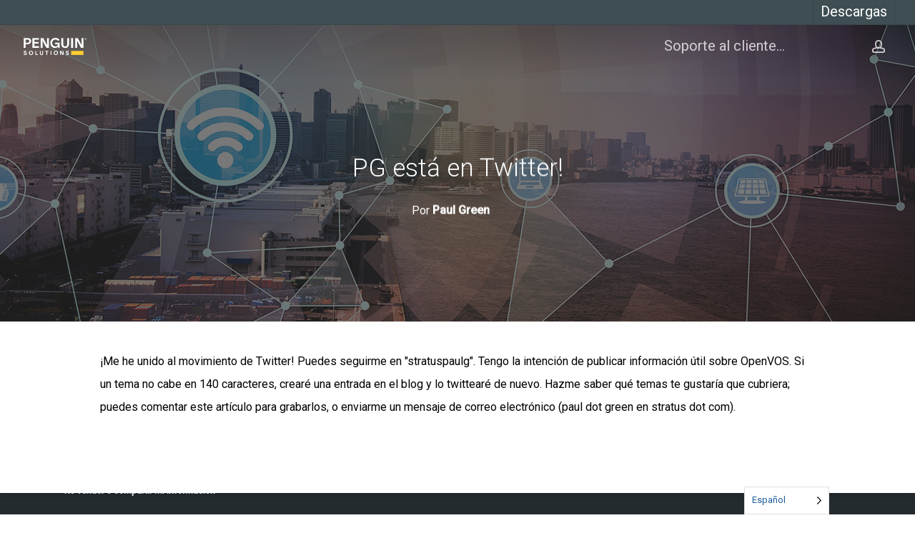

--- FILE ---
content_type: text/html; charset=UTF-8
request_url: https://www.stratus.com/es/im-on-twitter/
body_size: 30344
content:
<!doctype html>
<html translate="no" lang="es" class="no-js">
<head>
<script>
  window.dataLayer = window.dataLayer ||[];
  function gtag(){dataLayer.push(arguments);}
  gtag('consent','default',{
    'ad_storage':'denied',
    'analytics_storage':'denied',
    'ad_user_data':'denied',
    'ad_personalization':'denied',
    'personalization_storage':'denied',
    'functionality_storage':'granted',
    'security_storage':'granted',
    'wait_for_update': 500
  });
  gtag("set", "ads_data_redaction", true);
</script>
<script src="https://cmp.osano.com/AzyWJeSEjv6Qq2dUN/b9c51d1c-7c74-4cc5-bbf7-ac8245bf5e43/osano.js"></script>
<script>
window.onload = function() {
    document.getElementById("osano").onclick = function() {
        Osano.cm.showDrawer('osano-cm-dom-info-dialog-open');
   };
};
</script>

<script type="text/javascript" async src="https://play.vidyard.com/embed/v4.js"></script>
<script>
(function(g,e,o,t,a,r,ge,tl,y,s){
g.getElementsByTagName(o)[0].insertAdjacentHTML('afterbegin','<style id="georedirect1550087681095style">body{opacity:0.0 !important;}</style>');
s=function(){g.getElementById('georedirect1550087681095style').innerHTML='body{opacity:1.0 !important;}';};
t=g.getElementsByTagName(o)[0];y=g.createElement(e);y.async=true;
y.src='https://g792337340.co/gr?id=-LYcQEF27DA9CM0-YS6c&refurl='+g.referrer+'&winurl='+encodeURIComponent(window.location);
t.parentNode.insertBefore(y,t);y.onerror=function(){s()};
georedirect1550087681095loaded=function(redirect){var to=0;if(redirect){to=5000};
setTimeout(function(){s();},to)};
})(document,'script','head');
</script>
<!-- Google Tag Manager -->
<script>(function(w,d,s,l,i){w[l]=w[l]||[];w[l].push({'gtm.start':
new Date().getTime(),event:'gtm.js'});var f=d.getElementsByTagName(s)[0],
j=d.createElement(s),dl=l!='dataLayer'?'&l='+l:'';j.async=true;j.src=
'https://www.googletagmanager.com/gtm.js?id='+i+dl;f.parentNode.insertBefore(j,f);
})(window,document,'script','dataLayer','GTM-KHD25B');</script>
<!-- End Google Tag Manager -->
<!-- Start of Async Drift Code -->
<script>
"use strict";

!function() {
  var t = window.driftt = window.drift = window.driftt || [];
  if (!t.init) {
    if (t.invoked) return void (window.console && console.error && console.error("Drift snippet included twice."));
    t.invoked = !0, t.methods = [ "identify", "config", "track", "reset", "debug", "show", "ping", "page", "hide", "off", "on" ], 
    t.factory = function(e) {
      return function() {
        var n = Array.prototype.slice.call(arguments);
        return n.unshift(e), t.push(n), t;
      };
    }, t.methods.forEach(function(e) {
      t[e] = t.factory(e);
    }), t.load = function(t) {
      var e = 3e5, n = Math.ceil(new Date() / e) * e, o = document.createElement("script");
      o.type = "text/javascript", o.async = !0, o.crossorigin = "anonymous", o.src = https://js.driftt.com/include/ + n + "/" + t + ".js";
      var i = document.getElementsByTagName("script")[0];
      i.parentNode.insertBefore(o, i);
    };
  }
}();
drift.SNIPPET_VERSION = '0.3.1';
drift.load('8vekht7pspgp');
</script>
<!-- End of Async Drift Code -->

<meta name="addsearch-custom-field" content="" />
<meta name="addsearch-custom-field" content="" />
	<meta charset="UTF-8">
	<meta name="viewport" content="width=device-width, initial-scale=1, maximum-scale=1, user-scalable=0" /><meta name='robots' content='noindex, follow' />
	<style>img:is([sizes="auto" i], [sizes^="auto," i]) { contain-intrinsic-size: 3000px 1500px }</style>
	
	<!-- This site is optimized with the Yoast SEO plugin v25.9 - https://yoast.com/wordpress/plugins/seo/ -->
	<title>PG está en Twitter! - Stratus</title>
	<meta property="og:locale" content="es" />
	<meta property="og:type" content="article" />
	<meta property="og:title" content="PG está en Twitter! - Stratus" />
	<meta property="og:description" content="¡Me he unido a Twitter! Haz clic para encontrar mi manija." />
	<meta property="og:url" content="https://www.stratus.com/es/im-on-twitter/" />
	<meta property="og:site_name" content="Stratus | Zero-touch Edge Computing" />
	<meta property="article:published_time" content="2010-12-23T18:43:32+00:00" />
	<meta property="article:modified_time" content="2019-10-23T15:57:26+00:00" />
	<meta property="og:image" content="https://www.stratus.com/wp-content/uploads/Availability-image-23-featured.jpg" />
	<meta property="og:image:width" content="600" />
	<meta property="og:image:height" content="250" />
	<meta property="og:image:type" content="image/jpeg" />
	<meta name="author" content="Paul Green" />
	<meta name="twitter:card" content="resumen_grande_imagen" />
	<meta name="twitter:creator" content="@StratusAlwaysOn" />
	<meta name="twitter:site" content="@StratusAlwaysOn" />
	<meta name="twitter:label1" content="Written by" />
	<meta name="twitter:data1" content="Paul Green" />
	<script type="application/ld+json" class="yoast-schema-graph">{"@context":"https:\/\/schema.org","@graph":[{"@type":"Article","@id":"https:\/\/www.stratus.com\/im-on-twitter\/#article","isPartOf":{"@id":"https:\/\/www.stratus.com\/im-on-twitter\/"},"author":{"name":"Paul Green","@id":"https:\/\/www.stratus.com\/#\/schema\/person\/4c4afa627162b84b0476f8b88797dc7b"},"headline":"PG est\u00e1 en Twitter!","datePublished":"2010-12-23T18:43:32+00:00","dateModified":"2019-10-23T15:57:26+00:00","mainEntityOfPage":{"@id":"https:\/\/www.stratus.com\/im-on-twitter\/"},"wordCount":78,"publisher":{"@id":"https:\/\/www.stratus.com\/#organization"},"image":{"@id":"https:\/\/www.stratus.com\/im-on-twitter\/#primaryimage"},"thumbnailUrl":"https:\/\/www.stratus.com\/wp-content\/uploads\/Availability-image-23-featured.jpg","articleSection":["Disponibilidad","Blog de OpenVOS"],"inLanguage":"en-US"},{"@type":"WebPage","@id":"https:\/\/www.stratus.com\/im-on-twitter\/","url":"https:\/\/www.stratus.com\/im-on-twitter\/","name":"PG est\u00e1 en Twitter! - Stratus","isPartOf":{"@id":"https:\/\/www.stratus.com\/#website"},"primaryImageOfPage":{"@id":"https:\/\/www.stratus.com\/im-on-twitter\/#primaryimage"},"image":{"@id":"https:\/\/www.stratus.com\/im-on-twitter\/#primaryimage"},"thumbnailUrl":"https:\/\/www.stratus.com\/wp-content\/uploads\/Availability-image-23-featured.jpg","datePublished":"2010-12-23T18:43:32+00:00","dateModified":"2019-10-23T15:57:26+00:00","breadcrumb":{"@id":"https:\/\/www.stratus.com\/im-on-twitter\/#breadcrumb"},"inLanguage":"en-US","potentialAction":[{"@type":"ReadAction","target":["https:\/\/www.stratus.com\/im-on-twitter\/"]}]},{"@type":"ImageObject","inLanguage":"en-US","@id":"https:\/\/www.stratus.com\/im-on-twitter\/#primaryimage","url":"https:\/\/www.stratus.com\/wp-content\/uploads\/Availability-image-23-featured.jpg","contentUrl":"https:\/\/www.stratus.com\/wp-content\/uploads\/Availability-image-23-featured.jpg","width":600,"height":250,"caption":"Availability"},{"@type":"BreadcrumbList","@id":"https:\/\/www.stratus.com\/im-on-twitter\/#breadcrumb","itemListElement":[{"@type":"ListItem","position":1,"name":"Home","item":"https:\/\/www.stratus.com\/"},{"@type":"ListItem","position":2,"name":"PG est\u00e1 en Twitter!"}]},{"@type":"WebSite","@id":"https:\/\/www.stratus.com\/#website","url":"https:\/\/www.stratus.com\/","name":"Stratus | Zero-touch Edge Computing","description":"Stratus elimina la complejidad de la disponibilidad","publisher":{"@id":"https:\/\/www.stratus.com\/#organization"},"potentialAction":[{"@type":"SearchAction","target":{"@type":"EntryPoint","urlTemplate":"https:\/\/www.stratus.com\/?s={search_term_string}"},"query-input":{"@type":"PropertyValueSpecification","valueRequired":true,"valueName":"search_term_string"}}],"inLanguage":"en-US"},{"@type":"Organization","@id":"https:\/\/www.stratus.com\/#organization","name":"Stratus","url":"https:\/\/www.stratus.com\/","logo":{"@type":"ImageObject","inLanguage":"en-US","@id":"https:\/\/www.stratus.com\/#\/schema\/logo\/image\/","url":"https:\/\/www.stratus.com\/wp-content\/uploads\/Stratus-Logo-No-Tagline-Full-Color.png","contentUrl":"https:\/\/www.stratus.com\/wp-content\/uploads\/Stratus-Logo-No-Tagline-Full-Color.png","width":3054,"height":1291,"caption":"Stratus"},"image":{"@id":"https:\/\/www.stratus.com\/#\/schema\/logo\/image\/"},"sameAs":["https:\/\/x.com\/StratusAlwaysOn","https:\/\/www.linkedin.com\/company\/stratus-technologies","https:\/\/www.youtube.com\/channel\/UCR3fLsvnZ8ecZoUSQNKs3hQ"]},{"@type":"Person","@id":"https:\/\/www.stratus.com\/#\/schema\/person\/4c4afa627162b84b0476f8b88797dc7b","name":"Paul Green","image":{"@type":"ImageObject","inLanguage":"en-US","@id":"https:\/\/www.stratus.com\/#\/schema\/person\/image\/","url":"https:\/\/secure.gravatar.com\/avatar\/a428b9c083f0d348a0fe9649668138cdb4f7ab328435dfa6c11d9eb91628bace?s=96&d=mm&r=g","contentUrl":"https:\/\/secure.gravatar.com\/avatar\/a428b9c083f0d348a0fe9649668138cdb4f7ab328435dfa6c11d9eb91628bace?s=96&d=mm&r=g","caption":"Paul Green"}}]}</script>
	<!-- / Yoast SEO plugin. -->


<link rel='dns-prefetch' href='//fonts.googleapis.com' />
<link rel="alternate" type="application/rss+xml" title="Stratus | Zero-touch Edge Computing &raquo; Feed" href="https://www.stratus.com/feed/" />
<link rel="alternate" type="application/rss+xml" title="Stratus | Zero-touch Edge Computing &raquo; Comments Feed" href="https://www.stratus.com/comments/feed/" />
<link rel="alternate" type="text/calendar" title="Stratus | Zero-touch Edge Computing &raquo; iCal Feed" href="https://www.stratus.com/events/?ical=1" />
<link rel="alternate" type="application/rss+xml" title="Stratus | Zero-touch Edge Computing &raquo; PG is on Twitter! Comments Feed" href="https://www.stratus.com/im-on-twitter/feed/" />
<script type="text/javascript">
/* <![CDATA[ */
window._wpemojiSettings = {"baseUrl":"https:\/\/s.w.org\/images\/core\/emoji\/16.0.1\/72x72\/","ext":".png","svgUrl":"https:\/\/s.w.org\/images\/core\/emoji\/16.0.1\/svg\/","svgExt":".svg","source":{"concatemoji":"https:\/\/www.stratus.com\/wp-includes\/js\/wp-emoji-release.min.js?ver=6.8.3"}};
/*! This file is auto-generated */
!function(s,n){var o,i,e;function c(e){try{var t={supportTests:e,timestamp:(new Date).valueOf()};sessionStorage.setItem(o,JSON.stringify(t))}catch(e){}}function p(e,t,n){e.clearRect(0,0,e.canvas.width,e.canvas.height),e.fillText(t,0,0);var t=new Uint32Array(e.getImageData(0,0,e.canvas.width,e.canvas.height).data),a=(e.clearRect(0,0,e.canvas.width,e.canvas.height),e.fillText(n,0,0),new Uint32Array(e.getImageData(0,0,e.canvas.width,e.canvas.height).data));return t.every(function(e,t){return e===a[t]})}function u(e,t){e.clearRect(0,0,e.canvas.width,e.canvas.height),e.fillText(t,0,0);for(var n=e.getImageData(16,16,1,1),a=0;a<n.data.length;a++)if(0!==n.data[a])return!1;return!0}function f(e,t,n,a){switch(t){case"flag":return n(e,"\ud83c\udff3\ufe0f\u200d\u26a7\ufe0f","\ud83c\udff3\ufe0f\u200b\u26a7\ufe0f")?!1:!n(e,"\ud83c\udde8\ud83c\uddf6","\ud83c\udde8\u200b\ud83c\uddf6")&&!n(e,"\ud83c\udff4\udb40\udc67\udb40\udc62\udb40\udc65\udb40\udc6e\udb40\udc67\udb40\udc7f","\ud83c\udff4\u200b\udb40\udc67\u200b\udb40\udc62\u200b\udb40\udc65\u200b\udb40\udc6e\u200b\udb40\udc67\u200b\udb40\udc7f");case"emoji":return!a(e,"\ud83e\udedf")}return!1}function g(e,t,n,a){var r="undefined"!=typeof WorkerGlobalScope&&self instanceof WorkerGlobalScope?new OffscreenCanvas(300,150):s.createElement("canvas"),o=r.getContext("2d",{willReadFrequently:!0}),i=(o.textBaseline="top",o.font="600 32px Arial",{});return e.forEach(function(e){i[e]=t(o,e,n,a)}),i}function t(e){var t=s.createElement("script");t.src=e,t.defer=!0,s.head.appendChild(t)}"undefined"!=typeof Promise&&(o="wpEmojiSettingsSupports",i=["flag","emoji"],n.supports={everything:!0,everythingExceptFlag:!0},e=new Promise(function(e){s.addEventListener("DOMContentLoaded",e,{once:!0})}),new Promise(function(t){var n=function(){try{var e=JSON.parse(sessionStorage.getItem(o));if("object"==typeof e&&"number"==typeof e.timestamp&&(new Date).valueOf()<e.timestamp+604800&&"object"==typeof e.supportTests)return e.supportTests}catch(e){}return null}();if(!n){if("undefined"!=typeof Worker&&"undefined"!=typeof OffscreenCanvas&&"undefined"!=typeof URL&&URL.createObjectURL&&"undefined"!=typeof Blob)try{var e="postMessage("+g.toString()+"("+[JSON.stringify(i),f.toString(),p.toString(),u.toString()].join(",")+"));",a=new Blob([e],{type:"text/javascript"}),r=new Worker(URL.createObjectURL(a),{name:"wpTestEmojiSupports"});return void(r.onmessage=function(e){c(n=e.data),r.terminate(),t(n)})}catch(e){}c(n=g(i,f,p,u))}t(n)}).then(function(e){for(var t in e)n.supports[t]=e[t],n.supports.everything=n.supports.everything&&n.supports[t],"flag"!==t&&(n.supports.everythingExceptFlag=n.supports.everythingExceptFlag&&n.supports[t]);n.supports.everythingExceptFlag=n.supports.everythingExceptFlag&&!n.supports.flag,n.DOMReady=!1,n.readyCallback=function(){n.DOMReady=!0}}).then(function(){return e}).then(function(){var e;n.supports.everything||(n.readyCallback(),(e=n.source||{}).concatemoji?t(e.concatemoji):e.wpemoji&&e.twemoji&&(t(e.twemoji),t(e.wpemoji)))}))}((window,document),window._wpemojiSettings);
/* ]]> */
</script>
<style id='wp-emoji-styles-inline-css' type='text/css'>

	img.wp-smiley, img.emoji {
		display: inline !important;
		border: none !important;
		box-shadow: none !important;
		height: 1em !important;
		width: 1em !important;
		margin: 0 0.07em !important;
		vertical-align: -0.1em !important;
		background: none !important;
		padding: 0 !important;
	}
</style>
<link rel='stylesheet' id='wp-block-library-css' href='https://www.stratus.com/wp-includes/css/dist/block-library/style.min.css?ver=6.8.3' type='text/css' media='all' />
<style id='classic-theme-styles-inline-css' type='text/css'>
/*! This file is auto-generated */
.wp-block-button__link{color:#fff;background-color:#32373c;border-radius:9999px;box-shadow:none;text-decoration:none;padding:calc(.667em + 2px) calc(1.333em + 2px);font-size:1.125em}.wp-block-file__button{background:#32373c;color:#fff;text-decoration:none}
</style>
<style id='global-styles-inline-css' type='text/css'>
:root{--wp--preset--aspect-ratio--square: 1;--wp--preset--aspect-ratio--4-3: 4/3;--wp--preset--aspect-ratio--3-4: 3/4;--wp--preset--aspect-ratio--3-2: 3/2;--wp--preset--aspect-ratio--2-3: 2/3;--wp--preset--aspect-ratio--16-9: 16/9;--wp--preset--aspect-ratio--9-16: 9/16;--wp--preset--color--black: #000000;--wp--preset--color--cyan-bluish-gray: #abb8c3;--wp--preset--color--white: #ffffff;--wp--preset--color--pale-pink: #f78da7;--wp--preset--color--vivid-red: #cf2e2e;--wp--preset--color--luminous-vivid-orange: #ff6900;--wp--preset--color--luminous-vivid-amber: #fcb900;--wp--preset--color--light-green-cyan: #7bdcb5;--wp--preset--color--vivid-green-cyan: #00d084;--wp--preset--color--pale-cyan-blue: #8ed1fc;--wp--preset--color--vivid-cyan-blue: #0693e3;--wp--preset--color--vivid-purple: #9b51e0;--wp--preset--gradient--vivid-cyan-blue-to-vivid-purple: linear-gradient(135deg,rgba(6,147,227,1) 0%,rgb(155,81,224) 100%);--wp--preset--gradient--light-green-cyan-to-vivid-green-cyan: linear-gradient(135deg,rgb(122,220,180) 0%,rgb(0,208,130) 100%);--wp--preset--gradient--luminous-vivid-amber-to-luminous-vivid-orange: linear-gradient(135deg,rgba(252,185,0,1) 0%,rgba(255,105,0,1) 100%);--wp--preset--gradient--luminous-vivid-orange-to-vivid-red: linear-gradient(135deg,rgba(255,105,0,1) 0%,rgb(207,46,46) 100%);--wp--preset--gradient--very-light-gray-to-cyan-bluish-gray: linear-gradient(135deg,rgb(238,238,238) 0%,rgb(169,184,195) 100%);--wp--preset--gradient--cool-to-warm-spectrum: linear-gradient(135deg,rgb(74,234,220) 0%,rgb(151,120,209) 20%,rgb(207,42,186) 40%,rgb(238,44,130) 60%,rgb(251,105,98) 80%,rgb(254,248,76) 100%);--wp--preset--gradient--blush-light-purple: linear-gradient(135deg,rgb(255,206,236) 0%,rgb(152,150,240) 100%);--wp--preset--gradient--blush-bordeaux: linear-gradient(135deg,rgb(254,205,165) 0%,rgb(254,45,45) 50%,rgb(107,0,62) 100%);--wp--preset--gradient--luminous-dusk: linear-gradient(135deg,rgb(255,203,112) 0%,rgb(199,81,192) 50%,rgb(65,88,208) 100%);--wp--preset--gradient--pale-ocean: linear-gradient(135deg,rgb(255,245,203) 0%,rgb(182,227,212) 50%,rgb(51,167,181) 100%);--wp--preset--gradient--electric-grass: linear-gradient(135deg,rgb(202,248,128) 0%,rgb(113,206,126) 100%);--wp--preset--gradient--midnight: linear-gradient(135deg,rgb(2,3,129) 0%,rgb(40,116,252) 100%);--wp--preset--font-size--small: 13px;--wp--preset--font-size--medium: 20px;--wp--preset--font-size--large: 36px;--wp--preset--font-size--x-large: 42px;--wp--preset--spacing--20: 0.44rem;--wp--preset--spacing--30: 0.67rem;--wp--preset--spacing--40: 1rem;--wp--preset--spacing--50: 1.5rem;--wp--preset--spacing--60: 2.25rem;--wp--preset--spacing--70: 3.38rem;--wp--preset--spacing--80: 5.06rem;--wp--preset--shadow--natural: 6px 6px 9px rgba(0, 0, 0, 0.2);--wp--preset--shadow--deep: 12px 12px 50px rgba(0, 0, 0, 0.4);--wp--preset--shadow--sharp: 6px 6px 0px rgba(0, 0, 0, 0.2);--wp--preset--shadow--outlined: 6px 6px 0px -3px rgba(255, 255, 255, 1), 6px 6px rgba(0, 0, 0, 1);--wp--preset--shadow--crisp: 6px 6px 0px rgba(0, 0, 0, 1);}:where(.is-layout-flex){gap: 0.5em;}:where(.is-layout-grid){gap: 0.5em;}body .is-layout-flex{display: flex;}.is-layout-flex{flex-wrap: wrap;align-items: center;}.is-layout-flex > :is(*, div){margin: 0;}body .is-layout-grid{display: grid;}.is-layout-grid > :is(*, div){margin: 0;}:where(.wp-block-columns.is-layout-flex){gap: 2em;}:where(.wp-block-columns.is-layout-grid){gap: 2em;}:where(.wp-block-post-template.is-layout-flex){gap: 1.25em;}:where(.wp-block-post-template.is-layout-grid){gap: 1.25em;}.has-black-color{color: var(--wp--preset--color--black) !important;}.has-cyan-bluish-gray-color{color: var(--wp--preset--color--cyan-bluish-gray) !important;}.has-white-color{color: var(--wp--preset--color--white) !important;}.has-pale-pink-color{color: var(--wp--preset--color--pale-pink) !important;}.has-vivid-red-color{color: var(--wp--preset--color--vivid-red) !important;}.has-luminous-vivid-orange-color{color: var(--wp--preset--color--luminous-vivid-orange) !important;}.has-luminous-vivid-amber-color{color: var(--wp--preset--color--luminous-vivid-amber) !important;}.has-light-green-cyan-color{color: var(--wp--preset--color--light-green-cyan) !important;}.has-vivid-green-cyan-color{color: var(--wp--preset--color--vivid-green-cyan) !important;}.has-pale-cyan-blue-color{color: var(--wp--preset--color--pale-cyan-blue) !important;}.has-vivid-cyan-blue-color{color: var(--wp--preset--color--vivid-cyan-blue) !important;}.has-vivid-purple-color{color: var(--wp--preset--color--vivid-purple) !important;}.has-black-background-color{background-color: var(--wp--preset--color--black) !important;}.has-cyan-bluish-gray-background-color{background-color: var(--wp--preset--color--cyan-bluish-gray) !important;}.has-white-background-color{background-color: var(--wp--preset--color--white) !important;}.has-pale-pink-background-color{background-color: var(--wp--preset--color--pale-pink) !important;}.has-vivid-red-background-color{background-color: var(--wp--preset--color--vivid-red) !important;}.has-luminous-vivid-orange-background-color{background-color: var(--wp--preset--color--luminous-vivid-orange) !important;}.has-luminous-vivid-amber-background-color{background-color: var(--wp--preset--color--luminous-vivid-amber) !important;}.has-light-green-cyan-background-color{background-color: var(--wp--preset--color--light-green-cyan) !important;}.has-vivid-green-cyan-background-color{background-color: var(--wp--preset--color--vivid-green-cyan) !important;}.has-pale-cyan-blue-background-color{background-color: var(--wp--preset--color--pale-cyan-blue) !important;}.has-vivid-cyan-blue-background-color{background-color: var(--wp--preset--color--vivid-cyan-blue) !important;}.has-vivid-purple-background-color{background-color: var(--wp--preset--color--vivid-purple) !important;}.has-black-border-color{border-color: var(--wp--preset--color--black) !important;}.has-cyan-bluish-gray-border-color{border-color: var(--wp--preset--color--cyan-bluish-gray) !important;}.has-white-border-color{border-color: var(--wp--preset--color--white) !important;}.has-pale-pink-border-color{border-color: var(--wp--preset--color--pale-pink) !important;}.has-vivid-red-border-color{border-color: var(--wp--preset--color--vivid-red) !important;}.has-luminous-vivid-orange-border-color{border-color: var(--wp--preset--color--luminous-vivid-orange) !important;}.has-luminous-vivid-amber-border-color{border-color: var(--wp--preset--color--luminous-vivid-amber) !important;}.has-light-green-cyan-border-color{border-color: var(--wp--preset--color--light-green-cyan) !important;}.has-vivid-green-cyan-border-color{border-color: var(--wp--preset--color--vivid-green-cyan) !important;}.has-pale-cyan-blue-border-color{border-color: var(--wp--preset--color--pale-cyan-blue) !important;}.has-vivid-cyan-blue-border-color{border-color: var(--wp--preset--color--vivid-cyan-blue) !important;}.has-vivid-purple-border-color{border-color: var(--wp--preset--color--vivid-purple) !important;}.has-vivid-cyan-blue-to-vivid-purple-gradient-background{background: var(--wp--preset--gradient--vivid-cyan-blue-to-vivid-purple) !important;}.has-light-green-cyan-to-vivid-green-cyan-gradient-background{background: var(--wp--preset--gradient--light-green-cyan-to-vivid-green-cyan) !important;}.has-luminous-vivid-amber-to-luminous-vivid-orange-gradient-background{background: var(--wp--preset--gradient--luminous-vivid-amber-to-luminous-vivid-orange) !important;}.has-luminous-vivid-orange-to-vivid-red-gradient-background{background: var(--wp--preset--gradient--luminous-vivid-orange-to-vivid-red) !important;}.has-very-light-gray-to-cyan-bluish-gray-gradient-background{background: var(--wp--preset--gradient--very-light-gray-to-cyan-bluish-gray) !important;}.has-cool-to-warm-spectrum-gradient-background{background: var(--wp--preset--gradient--cool-to-warm-spectrum) !important;}.has-blush-light-purple-gradient-background{background: var(--wp--preset--gradient--blush-light-purple) !important;}.has-blush-bordeaux-gradient-background{background: var(--wp--preset--gradient--blush-bordeaux) !important;}.has-luminous-dusk-gradient-background{background: var(--wp--preset--gradient--luminous-dusk) !important;}.has-pale-ocean-gradient-background{background: var(--wp--preset--gradient--pale-ocean) !important;}.has-electric-grass-gradient-background{background: var(--wp--preset--gradient--electric-grass) !important;}.has-midnight-gradient-background{background: var(--wp--preset--gradient--midnight) !important;}.has-small-font-size{font-size: var(--wp--preset--font-size--small) !important;}.has-medium-font-size{font-size: var(--wp--preset--font-size--medium) !important;}.has-large-font-size{font-size: var(--wp--preset--font-size--large) !important;}.has-x-large-font-size{font-size: var(--wp--preset--font-size--x-large) !important;}
:where(.wp-block-post-template.is-layout-flex){gap: 1.25em;}:where(.wp-block-post-template.is-layout-grid){gap: 1.25em;}
:where(.wp-block-columns.is-layout-flex){gap: 2em;}:where(.wp-block-columns.is-layout-grid){gap: 2em;}
:root :where(.wp-block-pullquote){font-size: 1.5em;line-height: 1.6;}
</style>
<style id='if-so-public-dummy-inline-css' type='text/css'>
        .lds-dual-ring {
          display: inline-block;
          width: 16px;
          height: 16px;
        }
        .lds-dual-ring:after {
          content: " ";
          display: block;
          width: 16px;
          height: 16px;
          margin: 0px;
          border-radius: 50%;
          border: 3px solid #000;
          border-color: #000 transparent #000 transparent;
          animation: lds-dual-ring 1.2s linear infinite;
        }
        @keyframes lds-dual-ring {
          0% {
            transform: rotate(0deg);
          }
          100% {
            transform: rotate(360deg);
          }
        }
        /*loader 2*/
        .ifso-logo-loader {
            font-size: 20px;
            width: 64px;
            font-family: sans-serif;
            position: relative;
            height: auto;
            font-weight: 800;
        }
        .ifso-logo-loader:before {
            content: '';
            position: absolute;
            left: 30%;
            top: 36%;
            width: 14px;
            height: 22px;
            clip-path: polygon(100% 50%, 0 0, 0 100%);
            background: #fd5b56;
            animation: spinAndMoveArrow 2s infinite;
            height: 9px;
            width: 7px;
        }
        .ifso-logo-loader:after {
            content: "If So";
            word-spacing: 12px;
        }
        @keyframes spinAndMoveArrow {
                40% {
                    transform: rotate(360deg);
                }
    
                60% {
                    transform: translateX(-5px);
                }
    
                80% {
                    transform: translateX(5px);
                }
    
                100% {
                    transform: translateX(0);
                }
        }
        /*Loader 3 - default content*/
        .ifso-default-content-loader{
            display:inline-block;
        }
        
</style>
<link rel='stylesheet' id='slidingmessages-css' href='https://www.stratus.com/wp-content/plugins/slidingmessages/assets/css/slidingmessages.css?ver=3.1' type='text/css' media='all' />
<style id='slidingmessages-inline-css' type='text/css'>
#slidingmessage-open-95297 { color: #1e73be; }#slidingmessage-open-95297 { background-color: #eaeaea; }#slidingmessage-open-94576 { color: #dd9933; }#slidingmessage-open-94576 { background-color: #eaeaea; }#slidingmessage-open-94219 { color: #dd9933; }#slidingmessage-open-94219 { background-color: #eaeaea; }#slidingmessage-open-91801 { color: #dd9933; }#slidingmessage-open-91801 { background-color: #eaeaea; }#slidingmessage-open-88111 { color: #dd9933; }#slidingmessage-open-88111 { background-color: #eaeaea; }#slidingmessage-80285 { width: 225px;}#slidingmessage-80285 { background: #73c962;}#slidingmessage-80285 { color: #ffffff; }#slidingmessage-80285 a { color: #ffffff; }#slidingmessage-open-80285 { color: #ffffff; }#slidingmessage-open-80285 { background-color: #1e73be; }#slidingmessage-open-79512 { color: #dd9933; }#slidingmessage-open-79512 { background-color: #eaeaea; }
</style>
<link rel='stylesheet' id='fontawesome-css' href='https://www.stratus.com/wp-content/plugins/slidingmessages/assets/css/font-awesome.min.css?ver=3.1' type='text/css' media='all' />
<link rel='stylesheet' id='weglot-css-css' href='https://www.stratus.com/wp-content/plugins/weglot/dist/css/front-css.css?ver=5.0' type='text/css' media='all' />
<style id="weglot-custom-style">.country-selector.weglot-default {
    right: 120px;
}

.country-selector li {
    list-style: none;
}</style><style id='weglot-css-inline-css' type='text/css'>
.weglot-flags.en > a:before, .weglot-flags.en > span:before { background-position: -3570px 0 !important; } .weglot-flags.flag-1.en > a:before, .weglot-flags.flag-1.en > span:before { background-position: -7841px 0 !important; } .weglot-flags.flag-2.en > a:before, .weglot-flags.flag-2.en > span:before { background-position: -48px 0 !important; } .weglot-flags.flag-3.en > a:before, .weglot-flags.flag-3.en > span:before { background-position: -2712px 0 !important; } .weglot-flags.es > a:before, .weglot-flags.es > span:before { background-position: -4320px 0 !important; } .weglot-flags.flag-1.es > a:before, .weglot-flags.flag-1.es > span:before { background-position: -4641px 0 !important; } .weglot-flags.flag-2.es > a:before, .weglot-flags.flag-2.es > span:before { background-position: -3144px 0 !important; } .weglot-flags.flag-3.es > a:before, .weglot-flags.flag-3.es > span:before { background-position: -3552px 0 !important; } 
</style>
<link rel='stylesheet' id='new-flag-css-css' href='https://www.stratus.com/wp-content/plugins/weglot/dist/css/new-flags.css?ver=5.0' type='text/css' media='all' />
<style id='custom-flag-handle-inline-css' type='text/css'>
.weglot-flags.flag-0.wg-a0>a:before,.weglot-flags.flag-0.wg-a0>span:before {background-image: url(https://cdn.weglot.com/flags/rectangle_mat/br.svg); }.weglot-flags.flag-1.wg-a0>a:before,.weglot-flags.flag-1.wg-a0>span:before {background-image: url(https://cdn.weglot.com/flags/shiny/br.svg); }.weglot-flags.flag-2.wg-a0>a:before,.weglot-flags.flag-2.wg-a0>span:before {background-image: url(https://cdn.weglot.com/flags/square/br.svg); }.weglot-flags.flag-3.wg-a0>a:before,.weglot-flags.flag-3.wg-a0>span:before {background-image: url(https://cdn.weglot.com/flags/circle/br.svg); }
</style>
<link rel='stylesheet' id='font-awesome-css' href='https://www.stratus.com/wp-content/themes/salient%2014.0.7/css/font-awesome-legacy.min.css?ver=4.7.1' type='text/css' media='all' />
<link rel='stylesheet' id='salient-grid-system-css' href='https://www.stratus.com/wp-content/themes/salient%2014.0.7/css/build/grid-system.css?ver=14.0.7' type='text/css' media='all' />
<link rel='stylesheet' id='main-styles-css' href='https://www.stratus.com/wp-content/themes/salient%2014.0.7/css/build/style.css?ver=14.0.7' type='text/css' media='all' />
<style id='main-styles-inline-css' type='text/css'>
html:not(.page-trans-loaded) { background-color: #ffffff; }
</style>
<link rel='stylesheet' id='nectar-header-secondary-nav-css' href='https://www.stratus.com/wp-content/themes/salient%2014.0.7/css/build/header/header-secondary-nav.css?ver=14.0.7' type='text/css' media='all' />
<link rel='stylesheet' id='nectar-single-styles-css' href='https://www.stratus.com/wp-content/themes/salient%2014.0.7/css/build/single.css?ver=14.0.7' type='text/css' media='all' />
<link rel='stylesheet' id='nectar-basic-events-calendar-css' href='https://www.stratus.com/wp-content/themes/salient%2014.0.7/css/build/third-party/events-calendar.css?ver=14.0.7' type='text/css' media='all' />
<link rel='stylesheet' id='nectar_default_font_open_sans-css' href='https://fonts.googleapis.com/css?family=Open+Sans%3A300%2C400%2C600%2C700&#038;subset=latin%2Clatin-ext' type='text/css' media='all' />
<link rel='stylesheet' id='responsive-css' href='https://www.stratus.com/wp-content/themes/salient%2014.0.7/css/build/responsive.css?ver=14.0.7' type='text/css' media='all' />
<link rel='stylesheet' id='select2-css' href='https://www.stratus.com/wp-content/themes/salient%2014.0.7/css/build/plugins/select2.css?ver=4.0.1' type='text/css' media='all' />
<link rel='stylesheet' id='skin-original-css' href='https://www.stratus.com/wp-content/themes/salient%2014.0.7/css/build/skin-original.css?ver=14.0.7' type='text/css' media='all' />
<link rel='stylesheet' id='salient-wp-menu-dynamic-css' href='https://www.stratus.com/wp-content/uploads/salient/menu-dynamic.css?ver=38349' type='text/css' media='all' />
<link rel='stylesheet' id='dynamic-css-css' href='https://www.stratus.com/wp-content/themes/salient%2014.0.7/css/salient-dynamic-styles.css?ver=26976' type='text/css' media='all' />
<style id='dynamic-css-inline-css' type='text/css'>
#page-header-bg[data-post-hs="default_minimal"] .inner-wrap{text-align:center}#page-header-bg[data-post-hs="default_minimal"] .inner-wrap >a,.material #page-header-bg.fullscreen-header .inner-wrap >a{color:#fff;font-weight:600;border:2px solid rgba(255,255,255,0.4);padding:4px 10px;margin:5px 6px 0 5px;display:inline-block;transition:all 0.2s ease;-webkit-transition:all 0.2s ease;font-size:14px;line-height:18px}body.material #page-header-bg.fullscreen-header .inner-wrap >a{margin-bottom:15px;}body.material #page-header-bg.fullscreen-header .inner-wrap >a{border:none;padding:6px 10px}body[data-button-style^="rounded"] #page-header-bg[data-post-hs="default_minimal"] .inner-wrap >a,body[data-button-style^="rounded"].material #page-header-bg.fullscreen-header .inner-wrap >a{border-radius:100px}body.single [data-post-hs="default_minimal"] #single-below-header span,body.single .heading-title[data-header-style="default_minimal"] #single-below-header span{line-height:14px;}#page-header-bg[data-post-hs="default_minimal"] #single-below-header{text-align:center;position:relative;z-index:100}#page-header-bg[data-post-hs="default_minimal"] #single-below-header span{float:none;display:inline-block}#page-header-bg[data-post-hs="default_minimal"] .inner-wrap >a:hover,#page-header-bg[data-post-hs="default_minimal"] .inner-wrap >a:focus{border-color:transparent}#page-header-bg.fullscreen-header .avatar,#page-header-bg[data-post-hs="default_minimal"] .avatar{border-radius:100%}#page-header-bg.fullscreen-header .meta-author span,#page-header-bg[data-post-hs="default_minimal"] .meta-author span{display:block}#page-header-bg.fullscreen-header .meta-author img{margin-bottom:0;height:50px;width:auto}#page-header-bg[data-post-hs="default_minimal"] .meta-author img{margin-bottom:0;height:40px;width:auto}#page-header-bg[data-post-hs="default_minimal"] .author-section{position:absolute;bottom:30px}#page-header-bg.fullscreen-header .meta-author,#page-header-bg[data-post-hs="default_minimal"] .meta-author{font-size:18px}#page-header-bg.fullscreen-header .author-section .meta-date,#page-header-bg[data-post-hs="default_minimal"] .author-section .meta-date{font-size:12px;color:rgba(255,255,255,0.8)}#page-header-bg.fullscreen-header .author-section .meta-date i{font-size:12px}#page-header-bg[data-post-hs="default_minimal"] .author-section .meta-date i{font-size:11px;line-height:14px}#page-header-bg[data-post-hs="default_minimal"] .author-section .avatar-post-info{position:relative;top:-5px}#page-header-bg.fullscreen-header .author-section a,#page-header-bg[data-post-hs="default_minimal"] .author-section a{display:block;margin-bottom:-2px}#page-header-bg[data-post-hs="default_minimal"] .author-section a{font-size:14px;line-height:14px}#page-header-bg.fullscreen-header .author-section a:hover,#page-header-bg[data-post-hs="default_minimal"] .author-section a:hover{color:rgba(255,255,255,0.85)!important}#page-header-bg.fullscreen-header .author-section,#page-header-bg[data-post-hs="default_minimal"] .author-section{width:100%;z-index:10;text-align:center}#page-header-bg.fullscreen-header .author-section{margin-top:25px;}#page-header-bg.fullscreen-header .author-section span,#page-header-bg[data-post-hs="default_minimal"] .author-section span{padding-left:0;line-height:20px;font-size:20px}#page-header-bg.fullscreen-header .author-section .avatar-post-info,#page-header-bg[data-post-hs="default_minimal"] .author-section .avatar-post-info{margin-left:10px}#page-header-bg.fullscreen-header .author-section .avatar-post-info,#page-header-bg.fullscreen-header .author-section .meta-author,#page-header-bg[data-post-hs="default_minimal"] .author-section .avatar-post-info,#page-header-bg[data-post-hs="default_minimal"] .author-section .meta-author{text-align:left;display:inline-block;top:9px}@media only screen and (min-width :690px) and (max-width :999px){body.single-post #page-header-bg[data-post-hs="default_minimal"]{padding-top:10%;padding-bottom:10%;}}@media only screen and (max-width :690px){#ajax-content-wrap #page-header-bg[data-post-hs="default_minimal"] #single-below-header span:not(.rich-snippet-hidden),#ajax-content-wrap .row.heading-title[data-header-style="default_minimal"] .col.section-title span.meta-category{display:inline-block;}.container-wrap[data-remove-post-comment-number="0"][data-remove-post-author="0"][data-remove-post-date="0"] .heading-title[data-header-style="default_minimal"] #single-below-header > span,#page-header-bg[data-post-hs="default_minimal"] .span_6[data-remove-post-comment-number="0"][data-remove-post-author="0"][data-remove-post-date="0"] #single-below-header > span{padding:0 8px;}.container-wrap[data-remove-post-comment-number="0"][data-remove-post-author="0"][data-remove-post-date="0"] .heading-title[data-header-style="default_minimal"] #single-below-header span,#page-header-bg[data-post-hs="default_minimal"] .span_6[data-remove-post-comment-number="0"][data-remove-post-author="0"][data-remove-post-date="0"] #single-below-header span{font-size:13px;line-height:10px;}.material #page-header-bg.fullscreen-header .author-section{margin-top:5px;}#page-header-bg.fullscreen-header .author-section{bottom:20px;}#page-header-bg.fullscreen-header .author-section .meta-date:not(.updated){margin-top:-4px;display:block;}#page-header-bg.fullscreen-header .author-section .avatar-post-info{margin:10px 0 0 0;}}#page-header-bg h1,#page-header-bg .subheader,.nectar-box-roll .overlaid-content h1,.nectar-box-roll .overlaid-content .subheader,#page-header-bg #portfolio-nav a i,body .section-title #portfolio-nav a:hover i,.page-header-no-bg h1,.page-header-no-bg span,#page-header-bg #portfolio-nav a i,#page-header-bg span,#page-header-bg #single-below-header a:hover,#page-header-bg #single-below-header a:focus,#page-header-bg.fullscreen-header .author-section a{color:#ffffff!important;}body #page-header-bg .pinterest-share i,body #page-header-bg .facebook-share i,body #page-header-bg .linkedin-share i,body #page-header-bg .twitter-share i,body #page-header-bg .google-plus-share i,body #page-header-bg .icon-salient-heart,body #page-header-bg .icon-salient-heart-2{color:#ffffff;}#page-header-bg[data-post-hs="default_minimal"] .inner-wrap > a:not(:hover){color:#ffffff;border-color:rgba(255,255,255,0.4);}.single #page-header-bg #single-below-header > span{border-color:rgba(255,255,255,0.4);}body .section-title #portfolio-nav a:hover i{opacity:0.75;}.single #page-header-bg .blog-title #single-meta .nectar-social.hover > div a,.single #page-header-bg .blog-title #single-meta > div a,.single #page-header-bg .blog-title #single-meta ul .n-shortcode a,#page-header-bg .blog-title #single-meta .nectar-social.hover .share-btn{border-color:rgba(255,255,255,0.4);}.single #page-header-bg .blog-title #single-meta .nectar-social.hover > div a:hover,#page-header-bg .blog-title #single-meta .nectar-social.hover .share-btn:hover,.single #page-header-bg .blog-title #single-meta div > a:hover,.single #page-header-bg .blog-title #single-meta ul .n-shortcode a:hover,.single #page-header-bg .blog-title #single-meta ul li:not(.meta-share-count):hover > a{border-color:rgba(255,255,255,1);}.single #page-header-bg #single-meta div span,.single #page-header-bg #single-meta > div a,.single #page-header-bg #single-meta > div i{color:#ffffff!important;}.single #page-header-bg #single-meta ul .meta-share-count .nectar-social a i{color:rgba(255,255,255,0.7)!important;}.single #page-header-bg #single-meta ul .meta-share-count .nectar-social a:hover i{color:rgba(255,255,255,1)!important;}.no-rgba #header-space{display:none;}@media only screen and (max-width:999px){body #header-space[data-header-mobile-fixed="1"]{display:none;}#header-outer[data-mobile-fixed="false"]{position:absolute;}}@media only screen and (max-width:999px){body:not(.nectar-no-flex-height) #header-space[data-secondary-header-display="full"]:not([data-header-mobile-fixed="false"]){display:block!important;margin-bottom:-46px;}#header-space[data-secondary-header-display="full"][data-header-mobile-fixed="false"]{display:none;}#header-outer[data-mobile-fixed="false"],body.nectar_using_pfsr #header-outer{top:0!important;margin-bottom:-46px!important;position:relative!important;}}@media only screen and (min-width:1000px){#header-space{display:none;}.nectar-slider-wrap.first-section,.parallax_slider_outer.first-section,.full-width-content.first-section,.parallax_slider_outer.first-section .swiper-slide .content,.nectar-slider-wrap.first-section .swiper-slide .content,#page-header-bg,.nder-page-header,#page-header-wrap,.full-width-section.first-section{margin-top:0!important;}body #page-header-bg,body #page-header-wrap{height:94px;}body #search-outer{z-index:100000;}}@media only screen and (min-width:1000px){#page-header-wrap.fullscreen-header,#page-header-wrap.fullscreen-header #page-header-bg,html:not(.nectar-box-roll-loaded) .nectar-box-roll > #page-header-bg.fullscreen-header,.nectar_fullscreen_zoom_recent_projects,#nectar_fullscreen_rows:not(.afterLoaded) > div{height:100vh;}.wpb_row.vc_row-o-full-height.top-level,.wpb_row.vc_row-o-full-height.top-level > .col.span_12{min-height:100vh;}#page-header-bg[data-alignment-v="middle"] .span_6 .inner-wrap,#page-header-bg[data-alignment-v="top"] .span_6 .inner-wrap{padding-top:52px;}.nectar-slider-wrap[data-fullscreen="true"]:not(.loaded),.nectar-slider-wrap[data-fullscreen="true"]:not(.loaded) .swiper-container{height:calc(100vh + 2px)!important;}.admin-bar .nectar-slider-wrap[data-fullscreen="true"]:not(.loaded),.admin-bar .nectar-slider-wrap[data-fullscreen="true"]:not(.loaded) .swiper-container{height:calc(100vh - 30px)!important;}}@media only screen and (max-width:999px){#page-header-bg[data-alignment-v="middle"]:not(.fullscreen-header) .span_6 .inner-wrap,#page-header-bg[data-alignment-v="top"] .span_6 .inner-wrap{padding-top:45px;}.vc_row.top-level.full-width-section:not(.full-width-ns) > .span_12,#page-header-bg[data-alignment-v="bottom"] .span_6 .inner-wrap{padding-top:20px;}}@media only screen and (max-width:690px){.vc_row.top-level.full-width-section:not(.full-width-ns) > .span_12{padding-top:45px;}.vc_row.top-level.full-width-content .nectar-recent-posts-single_featured .recent-post-container > .inner-wrap{padding-top:20px;}}@media only screen and (max-width:999px) and (min-width:690px){#page-header-bg[data-alignment-v="middle"]:not(.fullscreen-header) .span_6 .inner-wrap,#page-header-bg[data-alignment-v="top"] .span_6 .inner-wrap,.vc_row.top-level.full-width-section:not(.full-width-ns) > .span_12{padding-top:85px;}}@media only screen and (max-width:999px){.full-width-ns .nectar-slider-wrap .swiper-slide[data-y-pos="middle"] .content,.full-width-ns .nectar-slider-wrap .swiper-slide[data-y-pos="top"] .content{padding-top:30px;}}@media only screen and (max-width:999px){.using-mobile-browser #nectar_fullscreen_rows:not(.afterLoaded):not([data-mobile-disable="on"]) > div{height:calc(100vh - 76px);}.using-mobile-browser .wpb_row.vc_row-o-full-height.top-level,.using-mobile-browser .wpb_row.vc_row-o-full-height.top-level > .col.span_12,[data-permanent-transparent="1"].using-mobile-browser .wpb_row.vc_row-o-full-height.top-level,[data-permanent-transparent="1"].using-mobile-browser .wpb_row.vc_row-o-full-height.top-level > .col.span_12{min-height:calc(100vh - 76px);}html:not(.nectar-box-roll-loaded) .nectar-box-roll > #page-header-bg.fullscreen-header,.nectar_fullscreen_zoom_recent_projects,.nectar-slider-wrap[data-fullscreen="true"]:not(.loaded),.nectar-slider-wrap[data-fullscreen="true"]:not(.loaded) .swiper-container,#nectar_fullscreen_rows:not(.afterLoaded):not([data-mobile-disable="on"]) > div{height:calc(100vh - 1px);}.wpb_row.vc_row-o-full-height.top-level,.wpb_row.vc_row-o-full-height.top-level > .col.span_12{min-height:calc(100vh - 1px);}body[data-transparent-header="false"] #ajax-content-wrap.no-scroll{min-height:calc(100vh - 1px);height:calc(100vh - 1px);}}.screen-reader-text,.nectar-skip-to-content:not(:focus){border:0;clip:rect(1px,1px,1px,1px);clip-path:inset(50%);height:1px;margin:-1px;overflow:hidden;padding:0;position:absolute!important;width:1px;word-wrap:normal!important;}
html[lang="ko-KR"] body {
    word-break: keep-all!important;
}

@media only screen and (max-width: 690px) {
body .container.main-content {
    max-width: 390px!important;
}
}
.nectar-love { display: none!important; }
.page-header-bg-image, .post-header-bg-image:after {
    background-color: #000;
    display: block;
    height: 100%;
    width: 100%;
    content: ' ';
    opacity: 0.6;
    position: absolute;
    left: 0;m
    top: 0;
}
img.tg-item-image {
    margin: 0 !important;
}
img.starting-logo.skip-lazy.default-logo {
    padding-top:6px;
}
.tg-search-holder .minimal-form-input,
.tg-search-holder .minimal-form-input label {
     position: relative !important;
     display: inline-block !important;
     margin: 0 !important;
     padding: 0 !important;
     width: auto !important;
}
.comment-meta .meta-category .comment-meta{
 display: none!important;
}
.tg-item-date,
.tg-item-date + span,
.tg-item-comment {
    display: none !important;
}
.quote-format a {
    pointer-events: none !important;
}
img.tg-item-image {
    margin: 0 !important;
    width: 100% !important;
}
.swiper-slide .image-bg {
    opacity: 0.6;
}
body[data-button-style="slightly_rounded"] #page-header-bg[data-post-hs="default_minimal"] .inner-wrap > a {
    display: none;
}
html body .nectar-video-box[data-color="default-accent-color"] a.nectar_video_lightbox {
    background-color: rgba(30,115,190,0.42)!important;
}
html body.ascend #search-outer #search input[type="text"] {
  font-size: 40px!important;
}
.tribe-events-sub-nav {
     display: none!important;
}
.tribe-events-schedule h2 {
   font-size: 28px!important;
}
.single-tribe_events .tribe-events-single-event-title {
  font-size: 36px!important;
  font-weight: bold;
}
#footer-outer .widget.widget_categories li a, #footer-outer .widget.widget_pages li a, #footer-outer .widget.widget_nav_menu li a {
  padding: 0;
  border-bottom: 0!important;
}
.hide-resources {
    display: none;
}
.news-title {
    padding: 0;
    font-weight: bold;
}
@media only screen and (min-width: 1001px) and (max-width: 1350px) { 
   #header-outer #logo img { 
      padding: 10px 5px 10px 5px!important;
   }
   header#top nav ul:not(.sub-menu) li a {
     padding-left: 4px!important;
     padding-right: 6px!important;
     margin-left: 5px!important;
     margin-right: 5px!important;
  }
}

.circular-profile-img {   
    display: inline-block;   
    position: relative;   
    overflow: hidden;   
    border-radius: 50%;
}

.blog-subscription {
     background-color: #75B4F6;
     color: #fff;
     padding: 20px;
     border-radius: 4px;
}

sup {
    font-size: 75%!important;
}

.blog-cta a {
   font-weight: bold;
   color:#fff;
}

.blog-cta a:hover {
   text-decoration: underline;
   color:#fff;
}

.custom-footer {
    font-size: 12px;
    line-height: 22px;
    color: #fff!important;
}

.custom-footer a {
    color: #fff!important;
}

.custom-footer a:hover {
    text-decoration: underline;
}


.linklt a {
    color: #fff;
    font-weight: bold;
}

.linklt a:hover {
    color: #fff;
    text-decoration: underline;
}

.container-wrap {
    padding-bottom: 0px!important;
}

.linkdk a {
    color: #000;
    font-weight: bold;
}

.linkdk a:hover {
    color: #000;
    text-decoration: underline;
}

.meta-comment-count {
    display: none!important; 
}

.center-button {
    margin: 0 auto;
    display: table;
}
.pardot-link {
    display: none;
}

.meta-category a {
  pointer-events: none;
  cursor: default;
}

.meta-author a {
  pointer-events: none;
  cursor: default;
}

.webinar-divider {
    border-left: 1px solid #DADADA;
}

#page-header-bg[data-post-hs="default_minimal"] .inner-wrap>a {
  display: none!important;
}

.page-submenu li a {
    font-size: 14px!important;
}

header#top nav >ul {
    padding-left: 80px!important;
}

.main-content td {
    font-size: 14px!important;
}

.wpca-replacement-elem {
    width:100% !important;
    text-align: center!important;
}

.wpca-replacement-elem .wpca-btn-accept {
    margin: auto!important;
    margin-top: 10px!important;
}

html { 
    overflow:auto !important;
}

body article.post .post-meta .date {
    display: none !important;
}

.meta-date {
    display:none !important;
}

.date {
    display: none !important;
}

article.post .content-inner {
    border-bottom: 0px !important;
}

.article-content-wrap {
    margin-bottom: 20px !important;
}

/* Menu Styling */

.sf-menu >li ul a {
    padding: 15px!important;
}

.sf-menu li ul li .sf-sub-indicator {
    top: 14px!important;
}

.sf-menu >li ul {
    padding: 0px!important;
}

.sf-menu li li ul {
    margin-left: 0px!important;
    margin-top: 0px!important;
}

#slide-out-widget-area ul li {
   padding-top: 10px;
}

#slide-out-widget-area li.menu-item-has-children a[href^="#"]:after {
    content: "\f107";
    padding-left: 10px;
    font-family: FontAwesome;
}

#slide-out-widget-area li.menu-item-has-children > a[href*="industrial-automation"]:after {
    content: "\f107";
    padding-left: 10px;
    font-family: FontAwesome;
}

#slide-out-widget-area li.menu-item.wpml-ls-current-language > a:after {
    content: "\f107";
    padding-left: 10px;
    font-family: FontAwesome;
}

#slide-out-widget-area .menuwrapper .back, body #slide-out-widget-area .menu.subview .subviewopen >.sub-menu >.back a:after {
    content: none;
}

.comment-wrap {
    display: none;
}
.nectar_image_with_hotspots .nectar_hotspot_wrap .nttip {
    max-width: 950px;
}

@media only screen and (max-width: 950px) {
   body .nectar_image_with_hotspots p {
      font-size: 12px; 
      line-height: 18px;
   }
}
@media only screen and (min-width: 690px) {
.nectar_image_with_hotspots[data-size="medium"] .nectar_hotspot_wrap .nttip {
    width: 400px!important;
}

.nectar_image_with_hotspots .nectar_hotspot_wrap .nttip.force-right {
    margin-top: -30px!important;
    margin-left: 15px!important;
    transform: none;
    transform: translateX(-50%) translateY(-100%)!important;
    -webkit-transform: translateX(-50%) translateY(-100%)!important;
}
}

.privacy p {
    margin: 0;
    overflow: hidden;
    color: #424d55;
    font-size: 10pt;
    font-family: 'Roboto', "Open Sans", sans-serif;
    line-height: normal;
    font-weight: 400;
    transform: translateY(-17px);
}
.privacy a {
    color: #1e73be;
    text-decoration: none;
    }
    
.home-feature-link span {
    color:#ffcc00;
    text-transform: none;
}

.home-feature-link a {
    color:#ffffff!important;
    opacity: 0.7;
    text-transform: uppercase;
    
}

.home-feature-link a:hover {
    opacity: 1;
}

.resources-type-video {
    padding: 5px 10px;
    font-size: 14px!important;
    background-color: #409b46;
    color: #ffffff;
    border-radius: 5px;
    width: fit-content;
    font: inherit;
    margin-bottom: 30px!important;
}

#footer-outer .row {
    padding: 30px 0;
}

#footer-outer #footer-widgets .col ul li {
    font-size: 14px;
}

#footer-outer #footer-widgets .col ul li {
    border-bottom: 0px!important;
}

#footer-outer #footer-widgets .widget h4 {
    font-size: 20px;
    margin-bottom: 10px;
}

.page-submenu li a {
    font-size: 15px!important;
    font-weight: 500;
}

#footer-outer #copyright a {
    color: white!important;
}

.textwidget {
    font-size: 14px;
}

#footer-outer .widget {
    margin-bottom: 0px!important;
}

a.optanon-toggle-display {
    cursor: pointer;
}

.spec-table {
	font-size:12px;
	color:#333333;
	border-width: 1px;
	border-color: #939598;
	border-collapse: collapse;
	overflow-x: auto;
}
.spec-table.wrap {
	white-space: nowrap;
}
.spec-table table {
	  width: 100%;
	  word-break: keep-all;
}
.spec-table th {
	font-size:16px;
	color:#fff;
	background-color:#195ea0;
	border-width: 1px;
	padding: 8px;
	border-style: solid;
	text-align:left;
}
.spec-table td{
	font-size:14px;
	padding: 8px;
	border-style: solid;
}

.spec-table tr:nth-child(even) {
	background: #e3e7f3;
}
.spec-table tr:nth-child(odd) {
	background: #f9fafa;
}

tbody.odd > tr {
    background: #f9fafa!important;
}

tbody.even > tr {
    background: #e3e7f3!important;
}

span#news-it:after {
    content: "Italian";
    margin-left: 20px;
    font-size: 0.75em;
    border: 1px solid #e0e0e0!important;
    padding: 3px;
    border-radius: 3px;
    color: #b7bbc0;
    font-weight: normal;
}

span#news-fr:after {
    content: "French";
    margin-left: 20px;
    font-size: 0.75em;
    border: 1px solid #e0e0e0!important;
    padding: 3px;
    border-radius: 3px;
    color: #b7bbc0;
    font-weight: normal;
}

span#news-jp:after {
    content: "Japanese";
    margin-left: 20px;
    font-size: 0.75em;
    border: 1px solid #e0e0e0!important;
    padding: 3px;
    border-radius: 3px;
    color: #b7bbc0;
    font-weight: normal;
}

.nectar-fancy-ul ul li {
    padding-bottom: 1em;
}

.highlights2 ul li {
    list-style: none!important;
}

.highlights2 ul {
    margin: 0 0 1.5em 0;
}

.highlights2 ul li {
    position: relative;
    padding-left: 1em;
    margin-bottom: 1em;
    margin-left: 1em;
}

.highlights2 ul li:before {
    color: #bbbbbb;
    display: block;
    left: -10px;
    top: -10px;
    position: absolute;
    margin-top: 10px;
    content: "\f0c8";
    font-family: 'Font Awesome\ 5 Free';
    font-weight: 900;
    font-size: 8px;
}

.source {
    font-size: 13px!important;
    color: #929292;
}

.single-tribe_events .tribe-events-event-meta {
    display: none;
}

.nectar-center-text {
    font-size: 13px!important;
}

body #header-secondary-outer nav >ul >li >a { 
    font-size:12px!important;
    line-height: 12px!important;
}

.tribe-events-calendar-latest-past {
    display: none;
}

a.nectar-button.extra-color-1.regular-button {
    color: #404040;
    font-weight: 600;
}

body a {
    font-weight: 600;
}

#footer-outer #copyright {
    color: #fff;
    line-height: 25px;
}

.footer-links {
    display: inline;
    padding: 0 10px;
}

.footer-copyright {
    display: inline;
}

.sgh-footer {
    line-height: 1.8em;
    font-size: 14px;
}

@media only screen and (max-width: 1350px) {
.footer-links {
    display: block;
    padding: 0px;
}
}

@media only screen and (max-width: 1350px) {
.footer-phone {
    display: block;
    padding-left: 0px!important;
}
}

.footer-phone {
    padding-left: 15px;
}

img.sghlogoft {
    width: 44px!important;
    height: 14px!important;
}

.footer-about {
    font-weight: bold;
    padding-bottom: 10px;
    display: block;
}

/* Form Starts */

.form-label {
    text-align: left!important;
    display: inline!important;
    padding: 10px 5px 5px 5px!important;
    color: #676767!important;
    margin-bottom: 5px!important;
}

.fancy-select-wrap {
    margin-bottom: 10px!important;
}

.form-label-hidden {
    display: none!important;
}

body[data-fancy-form-rcs="1"] .fancy-select-wrap label {
    color: #676767!important;
}

input.form-submit {
    width: 100%;
    margin: 20px 0;
}

input.form-label, select {
    background-color: #fff!important;
    font-weight: 500;
    border: 1px solid #e0e0e0!important;
    border-radius: 3px!important;
}


textarea.form-label {
    background-color: #fff!important;
    padding: 10px!important;
    font-weight: 500;
    border: 1px solid #e0e0e0!important;
    border-radius: 3px!important;
}

.fancy-select-wrap {
    padding-top: 0px!important;
}


.select2-container .select2-choice {
    background-color: white!important;
}

.form-label-checkbox {
    text-align: left!important;
    padding: 5px 0px 5px 0px!important;
    color: #676767!important;
}

input[type=checkbox]
{
  /* Double-sized Checkboxes */
  -ms-transform: scale(1.5); /* IE */
  -moz-transform: scale(1.5); /* FF */
  -webkit-transform: scale(1.5); /* Safari and Chrome */
  -o-transform: scale(1.5); /* Opera */
  transform: scale(1.5);
}

.immediate_outreach, .Form_Opt_Out {
    padding-left: 0.5em;
}

 /* Fix error message for dropdown to appear again */
.fancy-select-wrap select {
    display: block!important;
    height: 1px;
    padding: 0;
    opacity: 0;
}

/* Chrome, Safari, Edge, Opera */
input::-webkit-outer-spin-button,
input::-webkit-inner-spin-button {
  -webkit-appearance: none;
  margin: 0;
}

/* Firefox */
input[type=number] {
  -moz-appearance: textfield;
  width: 100%;
}

/* Form Ends */
</style>
<link rel='stylesheet' id='bsf-Defaults-css' href='https://www.stratus.com/wp-content/uploads/smile_fonts/Defaults/Defaults.css?ver=3.19.12' type='text/css' media='all' />
<link rel='stylesheet' id='redux-google-fonts-salient_redux-css' href='https://fonts.googleapis.com/css?family=Roboto%3A400%2C300%2C500%2C100%2C400italic%2C300italic%7CPlayfair+Display%3A400&#038;subset=latin%2Ccyrillic&#038;ver=1746791417' type='text/css' media='all' />
<script type="text/javascript" src="https://www.stratus.com/wp-includes/js/jquery/jquery.min.js?ver=3.7.1" id="jquery-core-js"></script>
<script type="text/javascript" src="https://www.stratus.com/wp-includes/js/jquery/jquery-migrate.min.js?ver=3.4.1" id="jquery-migrate-js"></script>
<script type="text/javascript" id="if-so-js-before">
/* <![CDATA[ */
    var nonce = "fa693d10fa";//compat
    var ifso_nonce = "fa693d10fa";
    var ajaxurl = "https://www.stratus.com/wp-admin/admin-ajax.php";
    var ifso_page_url = window.location.href;
    var isAnalyticsOn = true;
    var isPageVisitedOn = 0;
    var isVisitCountEnabled = 1;
    var referrer_for_pageload = document.referrer;
    var ifso_attrs_for_ajax = ["ga4","the_content"];
/* ]]> */
</script>
<script type="text/javascript" src="https://www.stratus.com/wp-content/plugins/if-so/public/js/if-so-public.js?ver=1.9.4.1" id="if-so-js"></script>
<script type="text/javascript" src="//www.stratus.com/wp-content/plugins/revslider/sr6/assets/js/rbtools.min.js?ver=6.7.37" async id="tp-tools-js"></script>
<script type="text/javascript" src="//www.stratus.com/wp-content/plugins/revslider/sr6/assets/js/rs6.min.js?ver=6.7.37" async id="revmin-js"></script>
<script type="text/javascript" src="https://www.stratus.com/wp-content/plugins/slidingmessages/assets/js/slidingmessages.js?ver=3.1" id="slidingmessages-js"></script>
<script type="text/javascript" id="slidingmessages-js-after">
/* <![CDATA[ */
var slidingmarketing = {"on_hide":"","reshow_after_setup":"","reshow_after_setup_timer":"days","hide_mobile":"","hide_mobile_resolution":"","post_id":815};
/* ]]> */
</script>
<script type="text/javascript" src="https://www.stratus.com/wp-content/plugins/weglot/dist/front-js.js?ver=5.0" id="wp-weglot-js-js"></script>
<link rel="https://api.w.org/" href="https://www.stratus.com/wp-json/" /><link rel="alternate" title="JSON" type="application/json" href="https://www.stratus.com/wp-json/wp/v2/posts/815" /><link rel="EditURI" type="application/rsd+xml" title="RSD" href="https://www.stratus.com/xmlrpc.php?rsd" />
<link rel='shortlink' href='https://www.stratus.com/?p=815' />
<link rel="alternate" title="oEmbed (JSON)" type="application/json+oembed" href="https://www.stratus.com/wp-json/oembed/1.0/embed?url=https%3A%2F%2Fwww.stratus.com%2Fim-on-twitter%2F" />
<link rel="alternate" title="oEmbed (XML)" type="text/xml+oembed" href="https://www.stratus.com/wp-json/oembed/1.0/embed?url=https%3A%2F%2Fwww.stratus.com%2Fim-on-twitter%2F&#038;format=xml" />
<!-- HFCM by 99 Robots - Snippet # 2: General Header -->
<link href="/css/all.css" rel="stylesheet">
<!-- Google tag (gtag.js) -->
<script async src="https://www.googletagmanager.com/gtag/js?id=G-CMKS85SVCX"></script>
<script>
  window.dataLayer = window.dataLayer || [];
  function gtag(){dataLayer.push(arguments);}
  gtag('js', new Date());
  gtag('config', 'G-CMKS85SVCX');
</script>

<style>
	.osano-cm-widget{display: none;}
	.fa.fa-twitter::before {
    display: inline-block;
    width: 1em;
    height: 1em;
    content: "";
    background-color: currentColor;
    -webkit-mask: url('data:image/svg+xml;utf8,<svg viewBox="0 -8 26 30" xmlns="http://www.w3.org/2000/svg"><g><path fill="white" d="M18.244 2.25h3.308l-7.227 8.26 8.502 11.24H16.17l-5.214-6.817L4.99 21.75H1.68l7.73-8.835L1.254 2.25H8.08l4.713 6.231zm-1.161 17.52h1.833L7.084 4.126H5.117z"></path></g></svg>') no-repeat center;
    mask: url('data:image/svg+xml;utf8,<svg viewBox="0 -8 26 30" xmlns="http://www.w3.org/2000/svg"><g><path fill="white" d="M18.244 2.25h3.308l-7.227 8.26 8.502 11.24H16.17l-5.214-6.817L4.99 21.75H1.68l7.73-8.835L1.254 2.25H8.08l4.713 6.231zm-1.161 17.52h1.833L7.084 4.126H5.117z"></path></g></svg>') no-repeat center;
    background-position: center 3px;
}
</style>
<!-- /end HFCM by 99 Robots -->
<!-- HFCM by 99 Robots - Snippet # 3: AddSearch -->
<!-- (1) AddSearch JS client library and Search UI library -->
<script type="text/javascript" src="https://cdn.jsdelivr.net/combine/npm/addsearch-js-client@0.5/dist/addsearch-js-client.min.js,npm/addsearch-search-ui@0.4/dist/addsearch-search-ui.min.js"></script>
<!-- Your main site style sheet here -->
<link rel="stylesheet" href="https://cdn.jsdelivr.net/npm/addsearch-search-ui@0.4/dist/addsearch-search-ui.min.css" />
<!-- AddSearch styles after main site styles -->
<link rel="stylesheet" href="/dist/ui.min.css" />
<!-- Optional override style sheet here after AddSearch styles -->
<!-- /end HFCM by 99 Robots -->
<!-- HFCM by 99 Robots - Snippet # 5: AddSearch - Search Footer -->
  <!-- (5) Search UI script -->
  <script>
    window.addsearchFilterOptions = {
      resources: [
        {
          label: {
            'en': 'Analyst Reports',
            'de': 'Analysten-Berichte',
            'fr': 'Rapports des analystes',
            'jp': 'アナリスト レポート',
            'it': 'Report analisti',
            'ru': 'Аналитические отчеты',
            'es': 'Informes de analistas',
            'ko': '분석가 보고서',
            'zh': '分析师报告',
            'br': 'Relatórios de analistas'
          },
          value: 'Analyst Reports'
        },
        {
          label: {
            'en': 'Brochures',
            'de': 'Broschüren',
            'fr': 'Brochures',
            'jp': 'カタログ',
            'it': 'Opuscoli',
            'ru': 'Брошюры',
            'es': 'Folletos',
            'ko': '브로셔',
            'zh': '宣传册',
            'br': 'Brochuras'
          },
          value: 'Brochures'
        },
        {
          label: {
            'en': 'Case Studies',
            'de': 'Fallstudien',
            'fr': 'Études de cas',
            'jp': '事例',
            'it': 'Casi di studio',
            'ru': 'Примеры из практики',
            'es': 'Estudios de caso',
            'ko': '사례 연구',
            'zh': '实例探究',
            'br': 'Estudos de caso'
          },
          value: 'Case Studies'
        },
        {
          label: {
            'en': 'Datasheets',
            'de': 'Datenblätter',
            'fr': 'Fiches techniques',
            'jp': 'データシート',
            'it': 'Schede tecniche',
            'ru': 'Даташиты',
            'es': 'Hojas de datos',
            'ko': '데이터 시트',
            'zh': '数据表',
            'br': 'Folhas de dados'
          },
          value: 'Datasheets'
        },
        {
          label: {
            'en': 'eBooks',
            'de': 'eBücher',
            'fr': 'eBooks',
            'jp': 'e-Book',
            'it': 'eBook',
            'ru': 'электронные книги',
            'es': 'eBooks',
            'ko': 'eBook',
            'zh': '电子书',
            'br': 'eBooks'
          },
          value: 'eBooks'
        },
        {
          label: {
            'en': 'Infographics',
            'de': 'Infografiken',
            'fr': 'Infographie',
            'jp': 'インフォグラフィック',
            'it': 'Infografica',
            'ru': 'Инфографика',
            'es': 'Infografías',
            'ko': '인포 그래픽',
            'zh': '信息图表',
            'br': 'Infográficos'
          },
          value: 'Infographics'
        },
        {
          label: {
            'en': 'Solution Briefs',
            'de': 'Darstellung der Lösung',
            'fr': 'Brèves solutions',
            'jp': 'ソリューション概要',
            'it': 'Sintesi della soluzione',
            'ru': 'Краткие описания решений',
            'es': 'Resumen de soluciones',
            'ko': '솔루션 개요',
            'zh': '解决方案简介',
            'br': 'Resumos de solução'
          },
          value: 'Solution Briefs'
        },
        {
          label: {
            'en': 'Whitepapers',
            'de': 'Whitepapers',
            'fr': 'Livres blancs',
            'jp': '	ホワイトペーパー',
            'it': 'Fogli bianchi',
            'ru': 'Белые бумаги',
            'es': 'Libros blancos',
            'ko': '하얀 종이',
            'zh': '白皮书',
            'br': 'Artigos'
          },
          value: 'Whitepapers'
        },
        {
          label: {
            'en': 'Webinars',
            'de': 'Webinare',
            'fr': 'Webinaires',
            'jp': 'ウェビナー',
            'it': 'Webinar',
            'ru': 'Вебинары',
            'es': 'Seminarios web',
            'ko': '웨비나',
            'zh': '网络研讨会',
            'br': 'Webinars'
          },
          value: 'Webinars'
        },
        {
          label: {
            'en': 'Videos',
            'de': 'Videos',
            'fr': 'Vidéos',
            'jp': '動画',
            'it': 'Video',
            'ru': 'Ролики',
            'es': 'Videos',
            'ko': '동영상',
            'zh': '影片',
            'br': 'Vídeos'
          },
          value: 'Videos'
        }
      ],
      products: [
        {
          label: {
            'en': 'everRun',
            'de': 'everRun',
            'fr': 'everRun',
            'jp': 'everRun',
            'it': 'everRun',
            'ru': 'everRun',
            'es': 'everRun',
            'ko': 'everRun',
            'zh': 'everRun',
            'br': 'everRun'
          },
          value: 'everRun'
        },
        {
          label: {
            'en': 'ftServer',
            'de': 'ftServer',
            'fr': 'ftServer',
            'jp': 'ftServer',
            'it': 'ftServer',
            'ru': 'ftServer',
            'es': 'ftServer',
            'ko': 'ftServer',
            'br': 'ftServer'
          },
          value: 'ftServer'
        },
        {
          label: {
            'en': 'V Series',
            'de': 'V Series',
            'fr': 'V Series',
            'jp': 'V Series',
            'it': 'V Series',
            'ru': 'V Series',
            'es': 'V Series',
            'ko': 'V Series',
            'zh': 'V Series',
            'br': 'V Series'
          },
          value: 'V-Series'
        },
        {
          label: {
            'en': 'ztC Edge',
            'de': 'ztC Edge',
            'fr': 'ztC Edge',
            'jp': 'ztC Edge',
            'it': 'ztC Edge',
            'ru': 'ztC Edge',
            'es': 'ztC Edge',
            'ko': 'ztC Edge',
            'zh': 'ztC Edge',
            'br': 'ztC Edge'
          },
          value: 'ztC Edge'
        },
        {
          label: {
            'en': 'ztC Advisor',
            'de': 'ztC Advisor',
            'fr': 'ztC Advisor',
            'jp': 'ztC Advisor',
            'it': 'ztC Advisor',
            'ru': 'ztC Advisor',
            'es': 'ztC Advisor',
            'ko': 'ztC Advisor',
            'zh': 'ztC Advisor',
            'br': 'ztC Advisor'
          },
          value: 'ztC Advisor'
        }
      ],
      topics: [
        {
          label: {
            'en': 'Availability',
            'de': 'Verfügbarkeit',
            'fr': 'Disponibilité',
            'jp': '可用性',
            'it': 'Disponibilità',
            'ru': 'Доступность',
            'es': 'Disponibilidad',
            'ko': '유효성',
            'zh': '可用性',
            'br': 'Disponibilidade'
          },
          value: 'Availability'
        },
        {
          label: {
            'en': 'Cloud Computing',
            'de': 'Cloud Computing',
            'fr': 'Cloud Computing',
            'jp': 'クラウド コンピューティング',
            'it': 'Cloud computing',
            'ru': 'Облачные вычисления',
            'es': 'Computación en la nube',
            'ko': '클라우드 컴퓨팅',
            'zh': '云计算',
            'br': 'Computação em Nuvem'
          },
          value: 'Cloud Computing'
        },
        {
          label: {
            'en': 'Cost of Downtime',
            'de': 'Kosten der Ausfallzeit',
            'fr': "Coût des temps d'arrêt",
            'jp': 'ダウンタイムのコスト',
            'it': 'Costo del tempo di inattività',
            'ru': 'Стоимость простоя',
            'es': 'Costo del tiempo de inactividad',
            'ko': '다운 타임 비용',
            'zh': '停机成本',
            'br': 'Custo do tempo de inatividade'
          },
          value: 'Cost of Downtime'
        },
        {
          label: {
            'en': 'Digital Transformation',
            'de': 'Digitale Transformation',
            'fr': 'Transformation numérique',
            'jp': 'デジタルトランスフォーメーション',
            'it': 'Trasformazione digitale',
            'ru': 'Цифровая трансформация',
            'es': 'Transformación digital',
            'ko': '디지털 혁신',
            'zh': '数字化转型',
            'br': 'Transformação Digital'
          },
          value: 'Digital Transformation'
        },
        {
          label: {
            'en': 'Edge Computing',
            'de': 'Edge Computing',
            'fr': 'Edge Computing',
            'jp': 'エッジ コンピューティング',
            'it': 'Edge Computing',
            'ru': 'Периферийные вычисления',
            'es': 'Computación de borde',
            'ko': '에지 컴퓨팅',
            'zh': '边缘计算',
            'br': 'Edge Computing'
          },
          value: 'Edge Computing'
        },
        {
          label: {
            'en': 'Fault Tolerance',
            'de': 'Fehlertoleranz',
            'fr': 'Tolérance de panne',
            'jp': 'フォールト トレラント',
            'it': 'Tolleranza agli errori',
            'ru': 'Отказоустойчивость',
            'es': 'Tolerancia a fallos',
            'ko': '결함 허용',
            'zh': '容错能力',
            'br': 'Tolerância ao erro'
          },
          value: 'Fault Tolerance'
        },
        {
          label: {
            'en': 'General Information',
            'de': 'Allgemeine Informationen',
            'fr': 'Informations générales',
            'jp': '一般情報',
            'it': 'Informazioni generali',
            'ru': 'Общая информация',
            'es': 'Información general',
            'ko': '일반 정보',
            'zh': '一般信息',
            'br': 'Informações gerais'
          },
          value: 'General Information'
        },
        {
          label: {
            'en': 'IIoT',
            'de': 'IIoT',
            'fr': 'IIoT',
            'jp': 'IIoT',
            'it': 'IIoT',
            'ru': 'IIoT',
            'es': 'IIoT',
            'ko': 'IIoT',
            'zh': 'IIoT',
            'br': 'IIoT'
          },
          value: 'IIoT'
        },
        {
          label: {
            'en': 'Industrial Automation',
            'de': 'Industrielle Automatisierung',
            'fr': 'Automatisation industrielle',
            'jp': '産業オートメーション',
            'it': 'Automazione industriale',
            'ru': 'Индустриальная автоматизация',
            'es': 'Automatización industrial',
            'ko': '공업 자동화',
            'zh': '工业自动化',
            'br': 'Automação industrial'
          },
          value: 'Industrial Automation'
        },
        {
          label: {
            'en': 'OEM & Smart Builder',
            'de': 'OEM & Smart Builder',
            'fr': 'OEM & Smart Builder',
            'jp': 'OEM & 機械装置メーカ',
            'it': 'OEM e Smart Builder',
            'ru': 'OEM и умный строитель',
            'es': 'OEM y constructor inteligente',
            'ko': 'OEM 및 스마트 빌더',
            'zh': 'OEM和智能建筑商',
            'br': 'OEM e Smart Builder'
          },
          value: 'OEM %26 Machine Builder'
        },
        {
          label: {
            'en': 'Virtualization',
            'de': 'Virtualisierung',
            'fr': 'Virtualisation',
            'jp': '仮想化',
            'it': 'Virtualizzazione',
            'ru': 'Виртуализация',
            'es': 'Virtualización',
            'ko': '가상화',
            'zh': '虚拟化',
            'br': 'Virtualização'
          },
          value: 'Virtualization'
        }
      ]
    };
  </script>

<script>
    window.addsearchOtherTranslations = {
      "tabs_all_results": {
        "en": "All results",
        "de": "Alle ergebnisse",
        "fr": "Tous les résultats",
        "jp": "すべての結果",
        "it": "Tutti i risultati",
        "ru": "Все результаты",
        "es": "Todos los resultados",
        "ko": "모든 결과",
        "zh": "全部结果",
        "br": "Todos os resultados"
      },
      "tabs_stratus_com": {
        "en": "Stratus.com",
        "de": "Stratus.com",
        "fr": "Stratus.com",
        "jp": "Stratus.com",
        "it": "Stratus.com",
        "ru": "Stratus.com",
        "es": "Stratus.com",
        "ko": "Stratus.com",
        "zh": "Stratus.com",
        "br": "Stratus.com"
      },
      "tabs_blog": {
        "en": "Blog",
        "de": "Blog",
        "fr": "Blog",
        "jp": "ブログ",
        "it": "Blog",
        "ru": "Блог",
        "es": "Blog",
        "ko": "블로그",
        "zh": "博客",
        "br": "Blog"
      },
      "tabs_resources": {
        "en": "Resources",
        "de": "Ressourcen",
        "fr": "Ressources",
        "jp": "リソース",
        "it": "Risorse",
        "ru": "Ресурсы",
        "es": "Recursos",
        "ko": "자원",
        "zh": "资源",
        "br": "Recursos"
      },
      "input_field_placeholder": {
        "en": "Search..",
        "de": "Suche..",
        "fr": "Chercher..",
        "jp": "探す..",
        "it": "Ricerca..",
        "ru": "Поиск..",
        "es": "Buscar..",
        "ko": "검색..",
        "zh": "搜索..",
        "br": "Procurar.."
      },
      "sort_relevance": {
        "en": "Sort by relevance",
        "de": "Nach relevanz sortieren",
        "fr": "Trier par pertinence",
        "jp": "関連性で並べ替え",
        "it": "Ordina per rilevanza",
        "ru": "Сортировать по релевантности",
        "es": "Ordenar por relevancia",
        "ko": "관련성별로 정렬",
        "zh": "按相关性排序",
        "br": "Classificar por relevância"
      },
      "sort_date_oldest": {
        "en": "Sort by date (oldest)",
        "de": "Nach Datum sortieren (älteste)",
        "fr": "Trier par date (la plus ancienne)",
        "jp": "日付で並べ替え（最も古い）",
        "it": "Ordina per data (meno recente)",
        "ru": "Сортировать по дате (самый старый)",
        "es": "Ordenar por fecha (más antiguo)",
        "ko": "날짜별로 정렬 (오래된 것)",
        "zh": "按日期排序（最旧）",
        "br": "Classificar por data (mais antigo)"
      },
      "sort_date_latest": {
        "en": "Sort by date (latest)",
        "de": "Nach Datum sortieren (spätestens)",
        "fr": "Trier par date (dernière)",
        "jp": "日付で並べ替え（最新）",
        "it": "Ordina per data (più recente)",
        "ru": "Сортировать по дате (последнее)",
        "es": "Ordenar por fecha (más reciente)",
        "ko": "날짜순 정렬 (최신)",
        "zh": "按日期排序（最新）",
        "br": "Classificar por data (mais recente)"
      },
      "results_count_text": {
        "en": "results",
        "de": "ergebnisse",
        "fr": "résultats",
        "jp": "結果",
        "it": "risultati",
        "ru": "полученные результаты",
        "es": "resultados",
        "ko": "결과",
        "zh": "结果",
        "br": "resultados"
      },
      "no_results_text": {
        "en": "No search results",
        "de": "Keine Suchergebnisse",
        "fr": "Aucun résultat trouvé",
        "jp": "検索結果がありません",
        "it": "Nessun risultato trovato",
        "ru": "Нет Результатов Поиска",
        "es": "Sin resultados de búsqueda",
        "ko": "검색 결과 없음",
        "zh": "没有搜寻结果",
        "br": "Sem resultados de pesquisa"
      },
	"show_all_btn": {
        "en": "Show all results",
        "de": "Show all",
        "fr": "Afficher tous les résultats",
        "jp": "すべての結果を表示",
        "it": "Mostra tutti i risultati",
        "ru": "Показать все результаты",
        "es": "Mostrar todos los resultados",
        "ko": "모든 결과 표시",
        "zh": "显示所有结果",
        "br": "Mostrar todos os resultados"
      }	
    };
  </script>
<!-- /end HFCM by 99 Robots -->
<meta name="tec-api-version" content="v1"><meta name="tec-api-origin" content="https://www.stratus.com"><link rel="alternate" href="https://www.stratus.com/wp-json/tribe/events/v1/" />
<meta name="google" content="notranslate"/>
<link rel="alternate" href="https://www.stratus.com/im-on-twitter/" hreflang="en"/>
<link rel="alternate" href="https://www.stratus.com/fr/im-on-twitter/" hreflang="fr"/>
<link rel="alternate" href="https://www.stratus.com/de/im-on-twitter/" hreflang="de"/>
<link rel="alternate" href="https://www.stratus.com/jp/im-on-twitter/" hreflang="ja"/>
<link rel="alternate" href="https://www.stratus.com/it/im-on-twitter/" hreflang="it"/>
<link rel="alternate" href="https://www.stratus.com/ko/im-on-twitter/" hreflang="ko"/>
<link rel="alternate" href="https://www.stratus.com/es/im-on-twitter/" hreflang="es"/>
<link rel="alternate" href="https://www.stratus.com/zh/im-on-twitter/" hreflang="zh"/>
<link rel="alternate" href="https://www.stratus.com/br/im-on-twitter/" hreflang="pt"/>
<script type="application/json" id="weglot-data">{"website":"https:\/\/www.stratus.com","uid":"c8347072f1","project_slug":"live-main","language_from":"en","language_from_custom_flag":null,"language_from_custom_name":null,"excluded_paths":[{"type":"CONTAIN","value":"\/about\/company-information\/privacy-policy\/jp\/","language_button_displayed":true,"exclusion_behavior":"NOT_TRANSLATED","excluded_languages":["es","ko","fr","it","de","pt","ru","en"],"regex":"\/about\/company\\-information\/privacy\\-policy\/jp\/"},{"type":"CONTAIN","value":"\/services-support\/customer-support\/everrun-supported-hardware\/","language_button_displayed":true,"exclusion_behavior":"NOT_TRANSLATED","excluded_languages":["ja"],"regex":"\/services\\-support\/customer\\-support\/everrun\\-supported\\-hardware\/"},{"type":"CONTAIN","value":"\/services-support\/customer-support\/platform-support\/ztc-edge-localization-status\/","language_button_displayed":true,"exclusion_behavior":"NOT_TRANSLATED","excluded_languages":["ja"],"regex":"\/services\\-support\/customer\\-support\/platform\\-support\/ztc\\-edge\\-localization\\-status\/"},{"type":"CONTAIN","value":"\/services-support\/customer-support\/platform-support\/ztc-edge-guest-operating-system-support\/","language_button_displayed":true,"exclusion_behavior":"NOT_TRANSLATED","excluded_languages":["ja"],"regex":"\/services\\-support\/customer\\-support\/platform\\-support\/ztc\\-edge\\-guest\\-operating\\-system\\-support\/"},{"type":"CONTAIN","value":"\/services-support\/customer-support\/software-support\/everrun-supported-guest-operating-systems\/","language_button_displayed":true,"exclusion_behavior":"NOT_TRANSLATED","excluded_languages":["ja"],"regex":"\/services\\-support\/customer\\-support\/software\\-support\/everrun\\-supported\\-guest\\-operating\\-systems\/"},{"type":"CONTAIN","value":"\/services-support\/customer-support\/platform-support\/ztc-edge-host-operating-system-support\/","language_button_displayed":true,"exclusion_behavior":"NOT_TRANSLATED","excluded_languages":["ja"],"regex":"\/services\\-support\/customer\\-support\/platform\\-support\/ztc\\-edge\\-host\\-operating\\-system\\-support\/"},{"type":"CONTAIN","value":"\/openvos-blog\/","language_button_displayed":true,"exclusion_behavior":"NOT_TRANSLATED","excluded_languages":[],"regex":"\/openvos\\-blog\/"},{"type":"CONTAIN","value":"\/about\/company-information\/careers\/japan\/","language_button_displayed":true,"exclusion_behavior":"NOT_TRANSLATED","excluded_languages":["fr","ko","de","es","it","ru","zh","a0","pt"],"regex":"\/about\/company\\-information\/careers\/japan\/"},{"type":"CONTAIN","value":"\/about\/company-information\/terms\/","language_button_displayed":true,"exclusion_behavior":"NOT_TRANSLATED","excluded_languages":["fr","ko","de","es","it","ru","zh","a0","pt"],"regex":"\/about\/company\\-information\/terms\/"},{"type":"CONTAIN","value":"stratus-technologies-japan-launches-new-edge-computing-platform-stratus-ztc-edge-200i-250i-for-industrial-iot","language_button_displayed":true,"exclusion_behavior":"NOT_TRANSLATED","excluded_languages":["de","fr","ko","es","it","ru","zh","a0","pt"],"regex":"stratus\\-technologies\\-japan\\-launches\\-new\\-edge\\-computing\\-platform\\-stratus\\-ztc\\-edge\\-200i\\-250i\\-for\\-industrial\\-iot"},{"type":"CONTAIN","value":"\/services-support\/customer-support\/technical-support\/","language_button_displayed":true,"exclusion_behavior":"NOT_TRANSLATED","excluded_languages":["de","fr","es","ko","it","zh","ru","a0","pt"],"regex":"\/services\\-support\/customer\\-support\/technical\\-support\/"},{"type":"CONTAIN","value":"\/about\/newsroom\/nec-and-stratus-extend-partnership-on-next-generation-fault-tolerant-computing\/","language_button_displayed":false,"exclusion_behavior":"NOT_TRANSLATED","excluded_languages":["ja"],"regex":"\/about\/newsroom\/nec\\-and\\-stratus\\-extend\\-partnership\\-on\\-next\\-generation\\-fault\\-tolerant\\-computing\/"}],"excluded_blocks":[{"value":".region-original","description":null}],"custom_settings":{"button_style":{"is_dropdown":true,"flag_type":"circle","with_name":true,"full_name":true,"custom_css":".country-selector.weglot-default {\r\n    right: 120px;\r\n}\r\n\r\n.country-selector li {\r\n    list-style: none;\r\n}","with_flags":false},"translate_email":false,"translate_search":false,"translate_amp":false,"switchers":[{"templates":{"name":"default","hash":"7291e68cc8bd3797365f7964a807f78b1c6c90fb"},"location":[],"style":{"with_flags":false,"flag_type":"circle","with_name":true,"full_name":true,"is_dropdown":true}}]},"pending_translation_enabled":false,"curl_ssl_check_enabled":true,"custom_css":null,"languages":[{"language_to":"fr","custom_code":null,"custom_name":null,"custom_local_name":null,"provider":null,"enabled":true,"automatic_translation_enabled":true,"deleted_at":null,"connect_host_destination":null,"custom_flag":null},{"language_to":"de","custom_code":null,"custom_name":null,"custom_local_name":null,"provider":null,"enabled":true,"automatic_translation_enabled":true,"deleted_at":null,"connect_host_destination":null,"custom_flag":null},{"language_to":"ja","custom_code":null,"custom_name":null,"custom_local_name":null,"provider":null,"enabled":true,"automatic_translation_enabled":true,"deleted_at":null,"connect_host_destination":null,"custom_flag":null},{"language_to":"it","custom_code":null,"custom_name":null,"custom_local_name":null,"provider":null,"enabled":true,"automatic_translation_enabled":true,"deleted_at":null,"connect_host_destination":null,"custom_flag":null},{"language_to":"ko","custom_code":null,"custom_name":null,"custom_local_name":null,"provider":null,"enabled":true,"automatic_translation_enabled":true,"deleted_at":null,"connect_host_destination":null,"custom_flag":null},{"language_to":"es","custom_code":null,"custom_name":null,"custom_local_name":null,"provider":null,"enabled":true,"automatic_translation_enabled":true,"deleted_at":null,"connect_host_destination":null,"custom_flag":null},{"language_to":"zh","custom_code":null,"custom_name":null,"custom_local_name":null,"provider":null,"enabled":true,"automatic_translation_enabled":true,"deleted_at":null,"connect_host_destination":null,"custom_flag":null},{"language_to":"a0","custom_code":"br","custom_name":"Brazilian Portuguese","custom_local_name":"Portugu\u00eas (Brasil)","provider":null,"enabled":true,"automatic_translation_enabled":true,"deleted_at":null,"connect_host_destination":null,"custom_flag":"br"}],"organization_slug":"w-cf07bda435","api_domain":"cdn-api-weglot.com","product":"1.0","current_language":"es","switcher_links":{"en":"https:\/\/www.stratus.com\/im-on-twitter\/","fr":"https:\/\/www.stratus.com\/fr\/im-on-twitter\/","de":"https:\/\/www.stratus.com\/de\/im-on-twitter\/","ja":"https:\/\/www.stratus.com\/jp\/im-on-twitter\/","it":"https:\/\/www.stratus.com\/it\/im-on-twitter\/","ko":"https:\/\/www.stratus.com\/ko\/im-on-twitter\/","es":"https:\/\/www.stratus.com\/es\/im-on-twitter\/","zh":"https:\/\/www.stratus.com\/zh\/im-on-twitter\/","a0":"https:\/\/www.stratus.com\/br\/im-on-twitter\/"},"original_path":"\/im-on-twitter\/"}</script><script type="text/javascript"> var root = document.getElementsByTagName( "html" )[0]; root.setAttribute( "class", "js" ); </script><meta name="ahrefs-site-verification" content="efe947c2dfc322f543e8c0acf4aa3df1f3ef9ae79ff4e245dccc357ca5c939e2">
<link rel="apple-touch-icon" sizes="180x180" href="/apple-touch-icon.png">
<link rel="icon" type="image/png" sizes="32x32" href="/favicon-32x32.png">
<link rel="icon" type="image/png" sizes="16x16" href="/favicon-16x16.png">
<link rel="manifest" href="/site.webmanifest"><meta name="generator" content="Powered by WPBakery Page Builder - drag and drop page builder for WordPress."/>
<meta name="generator" content="Powered by Slider Revolution 6.7.37 - responsive, Mobile-Friendly Slider Plugin for WordPress with comfortable drag and drop interface." />
<script>function setREVStartSize(e){
			//window.requestAnimationFrame(function() {
				window.RSIW = window.RSIW===undefined ? window.innerWidth : window.RSIW;
				window.RSIH = window.RSIH===undefined ? window.innerHeight : window.RSIH;
				try {
					var pw = document.getElementById(e.c).parentNode.offsetWidth,
						newh;
					pw = pw===0 || isNaN(pw) || (e.l=="fullwidth" || e.layout=="fullwidth") ? window.RSIW : pw;
					e.tabw = e.tabw===undefined ? 0 : parseInt(e.tabw);
					e.thumbw = e.thumbw===undefined ? 0 : parseInt(e.thumbw);
					e.tabh = e.tabh===undefined ? 0 : parseInt(e.tabh);
					e.thumbh = e.thumbh===undefined ? 0 : parseInt(e.thumbh);
					e.tabhide = e.tabhide===undefined ? 0 : parseInt(e.tabhide);
					e.thumbhide = e.thumbhide===undefined ? 0 : parseInt(e.thumbhide);
					e.mh = e.mh===undefined || e.mh=="" || e.mh==="auto" ? 0 : parseInt(e.mh,0);
					if(e.layout==="fullscreen" || e.l==="fullscreen")
						newh = Math.max(e.mh,window.RSIH);
					else{
						e.gw = Array.isArray(e.gw) ? e.gw : [e.gw];
						for (var i in e.rl) if (e.gw[i]===undefined || e.gw[i]===0) e.gw[i] = e.gw[i-1];
						e.gh = e.el===undefined || e.el==="" || (Array.isArray(e.el) && e.el.length==0)? e.gh : e.el;
						e.gh = Array.isArray(e.gh) ? e.gh : [e.gh];
						for (var i in e.rl) if (e.gh[i]===undefined || e.gh[i]===0) e.gh[i] = e.gh[i-1];
											
						var nl = new Array(e.rl.length),
							ix = 0,
							sl;
						e.tabw = e.tabhide>=pw ? 0 : e.tabw;
						e.thumbw = e.thumbhide>=pw ? 0 : e.thumbw;
						e.tabh = e.tabhide>=pw ? 0 : e.tabh;
						e.thumbh = e.thumbhide>=pw ? 0 : e.thumbh;
						for (var i in e.rl) nl[i] = e.rl[i]<window.RSIW ? 0 : e.rl[i];
						sl = nl[0];
						for (var i in nl) if (sl>nl[i] && nl[i]>0) { sl = nl[i]; ix=i;}
						var m = pw>(e.gw[ix]+e.tabw+e.thumbw) ? 1 : (pw-(e.tabw+e.thumbw)) / (e.gw[ix]);
						newh =  (e.gh[ix] * m) + (e.tabh + e.thumbh);
					}
					var el = document.getElementById(e.c);
					if (el!==null && el) el.style.height = newh+"px";
					el = document.getElementById(e.c+"_wrapper");
					if (el!==null && el) {
						el.style.height = newh+"px";
						el.style.display = "block";
					}
				} catch(e){
					console.log("Failure at Presize of Slider:" + e)
				}
			//});
		  };</script>
		<style type="text/css" id="wp-custom-css">
			#footer-widgets, .social, #social, #search-btn { display:none !important; }
.menu-title-text {font-size:20px;}

.wpb_column.instance-0 > .vc_column-inner > .column-bg-overlay-wrap > .column-bg-overlay {
    background-color: #242b2e !important;
    opacity: 0.45 !important;
}

#header-secondary-outer, #header-outer #header-secondary-outer, body #header-outer #mobile-menu .secondary-header-text
{
background-color: #3e4e53 !important;
}

.row-bg-overlay { background:#000 !important; opacity: 0.3 !important;}

body #footer-outer #copyright, .ascend #footer-outer #copyright {
    background-color: #242b2e !important;
}		</style>
		<noscript><style> .wpb_animate_when_almost_visible { opacity: 1; }</style></noscript></head><body class="wp-singular post-template-default single single-post postid-815 single-format-standard wp-theme-salient1407 tribe-no-js page-template-salient nectar-auto-lightbox original wpb-js-composer js-comp-ver-6.7.1 vc_responsive" data-footer-reveal="1" data-footer-reveal-shadow="small" data-header-format="default" data-body-border="off" data-boxed-style="" data-header-breakpoint="1150" data-dropdown-style="minimal" data-cae="easeOutQuart" data-cad="1000" data-megamenu-width="contained" data-aie="none" data-ls="magnific" data-apte="standard" data-hhun="1" data-fancy-form-rcs="1" data-form-style="default" data-form-submit="regular" data-is="minimal" data-button-style="default" data-user-account-button="true" data-flex-cols="true" data-col-gap="default" data-header-inherit-rc="false" data-header-search="true" data-animated-anchors="true" data-ajax-transitions="true" data-full-width-header="true" data-slide-out-widget-area="true" data-slide-out-widget-area-style="slide-out-from-right" data-user-set-ocm="off" data-loading-animation="spin" data-bg-header="true" data-responsive="1" data-ext-responsive="true" data-ext-padding="90" data-header-resize="0" data-header-color="custom" data-cart="false" data-remove-m-parallax="" data-remove-m-video-bgs="" data-m-animate="0" data-force-header-trans-color="light" data-smooth-scrolling="0" data-permanent-transparent="false" >

<noscript><iframe src="https://www.googletagmanager.com/ns.html?id=GTM-KHD25B"
height="0" width="0" style="display:none;visibility:hidden"></iframe></noscript>
<!-- End Google Tag Manager (noscript) -->	
	<script type="text/javascript">
	 (function(window, document) {

		 if(navigator.userAgent.match(/(Android|iPod|iPhone|iPad|BlackBerry|IEMobile|Opera Mini)/)) {
			 document.body.className += " using-mobile-browser mobile ";
		 }

		 if( !("ontouchstart" in window) ) {

			 var body = document.querySelector("body");
			 var winW = window.innerWidth;
			 var bodyW = body.clientWidth;

			 if (winW > bodyW + 4) {
				 body.setAttribute("style", "--scroll-bar-w: " + (winW - bodyW - 4) + "px");
			 } else {
				 body.setAttribute("style", "--scroll-bar-w: 0px");
			 }
		 }

	 })(window, document);
   </script><a href="#ajax-content-wrap" class="nectar-skip-to-content">Ir al contenido principal</a><div id="ajax-loading-screen" data-disable-mobile="1" data-disable-fade-on-click="1" data-effect="standard" data-method="standard"><div class="loading-icon spin"><div class="material-icon">
									 <div class="spinner">
										 <div class="right-side"><div class="bar"></div></div>
										 <div class="left-side"><div class="bar"></div></div>
									 </div>
									 <div class="spinner color-2">
										 <div class="right-side"><div class="bar"></div></div>
										 <div class="left-side"><div class="bar"></div></div>
									 </div>
								 </div></div></div>	
	<div id="header-space" data-secondary-header-display="full" data-header-mobile-fixed='false'></div> 
	
		<div id="header-outer" data-has-menu="true" data-has-buttons="yes" data-header-button_style="default" data-using-pr-menu="false" data-mobile-fixed="false" data-ptnm="false" data-lhe="default" data-user-set-bg="#ededed" data-format="default" data-permanent-transparent="false" data-megamenu-rt="0" data-remove-fixed="0" data-header-resize="0" data-cart="false" data-transparency-option="" data-box-shadow="small" data-shrink-num="6" data-using-secondary="1" data-using-logo="1" data-logo-height="44" data-m-logo-height="20" data-padding="8" data-full-width="true" data-condense="false" data-transparent-header="true" data-transparent-shadow-helper="true" data-remove-border="true" class="transparent">
			
	<div id="header-secondary-outer" class="default" data-mobile="display_full" data-remove-fixed="0" data-lhe="default" data-secondary-text="false" data-full-width="true" data-mobile-fixed="false" data-permanent-transparent="false" >
		<div class="container">
			<nav>
				<ul id="social"><li><a target="_blank" rel="noopener" href="https://twitter.com/StratusAlwaysOn"><span class="screen-reader-text">twitter</span><i class="fa fa-twitter" aria-hidden="true"></i> </a></li><li><a target="_blank" rel="noopener" href="https://www.linkedin.com/company/stratus-technologies"><span class="screen-reader-text">linkedin</span><i class="fa fa-linkedin" aria-hidden="true"></i> </a></li><li><a  href="/es/about/company-information/contact/"><span class="screen-reader-text">teléfono</span><i class="fa fa-phone" aria-hidden="true"></i> </a></li><li><a  href="/es/about/company-information/contact/#General-Inquiry"><span class="screen-reader-text">correo electrónico</span><i class="fa fa-envelope" aria-hidden="true"></i> </a></li></ul>					<ul class="sf-menu">
						<li id="menu-item-82388" class="topbar-downloads menu-item menu-item-type-custom menu-item-object-custom nectar-regular-menu-item menu-item-82388"><a href="/es/services-support/downloads/"><span class="menu-title-text">Descargas</span></a></li>
					</ul>
									
			</nav>
		</div>
	</div>
	

<div id="search-outer" class="nectar">
	<div id="search">
		<div class="container">
			 <div id="search-box" style="display: none">
				 <div class="inner-wrap">
					 <div class="col span_12">
						  <form  role="search" action="https://www.stratus.com/es/" method="GET">
															<input type="text" name="s"  value="Start Typing..." aria-label="Search" data-placeholder="Start Typing..." />
							
						
												</form>
					</div><!--/span_12-->
				</div><!--/inner-wrap-->
			 </div><!--/search-box-->
			<!-- AddSearch global search field -->
			<div class="adds-components">
				<div id="global-searchfield-container"></div>
				<div id="autocomplete-container"></div>
				<script>window.searchResultsPageUrl = 'searchResults.html?search_filters=%7B"all"%3A1%2C"All"%3A1%7D&search=';</script>
			</div>
			<!-- /AddSearch global search field -->			 
			 <div id="close"><a href="#"><span class="screen-reader-text">Cerrar Búsqueda</span>
				<span class="icon-salient-x" aria-hidden="true"></span>				 </a></div>
		 </div><!--/container-->
	</div><!--/search-->
</div><!--/search-outer-->

<header id="top">
	<div class="container">
		<div class="row">
			<div class="col span_3">
								<a id="logo" href="https://www.penguinsolutions.com" data-supplied-ml-starting-dark="false" data-supplied-ml-starting="false" data-supplied-ml="false" >
					<img class="stnd skip-lazy default-logo dark-version" width="1361" height="372" alt="Stratus | Zero-touch Edge Computing" src="https://www.stratus.com/wp-content/uploads/Penguin_logo_black-INSIDE.png" srcset="https://www.stratus.com/wp-content/uploads/Penguin_logo_black-INSIDE.png 1x, https://www.stratus.com/wp-content/uploads/Penguin_logo_black-INSIDE.png 2x" /><img class="starting-logo skip-lazy default-logo" width="1361" height="372" alt="Stratus | Zero-touch Edge Computing" src="https://www.stratus.com/wp-content/uploads/Penguin_logo_white-HOME.png" srcset="https://www.stratus.com/wp-content/uploads/Penguin_logo_white-HOME.png 1x, https://www.stratus.com/wp-content/uploads/Penguin_logo_white-HOME.png 2x" />				</a>
							</div><!--/span_3-->

			<div class="col span_9 col_last">
									<div class="nectar-mobile-only mobile-header"><div class="inner"></div></div>
									<a class="mobile-search" href="#searchbox"><span class="nectar-icon icon-salient-search" aria-hidden="true"></span><span class="screen-reader-text">busque en</span></a>
										<a class="mobile-user-account" href="https://partner.stratus.com/"><span class="normal icon-salient-m-user" aria-hidden="true"></span><span class="screen-reader-text">cuenta</span></a>
														<div class="slide-out-widget-area-toggle mobile-icon slide-out-from-right" data-custom-color="false" data-icon-animation="simple-transform">
						<div> <a href="#sidewidgetarea" aria-label="Navigation Menu" aria-expanded="false" class="closed">
							<span class="screen-reader-text">Menú</span><span aria-hidden="true"> <i class="lines-button x2"> <i class="lines"></i> </i> </span>
						</a></div>
					</div>
				
									<nav>
													<ul class="sf-menu">
								<li id="menu-item-96148" class="menu-item menu-item-type-post_type menu-item-object-page nectar-regular-menu-item menu-item-96148"><a href="https://www.stratus.com/es/services-support/customer-support/"><span class="menu-title-text">Soporte al cliente...</span></a></li>
							</ul>
													<ul class="buttons sf-menu" data-user-set-ocm="off">

								<li id="search-btn"><div><a href="#searchbox"><span class="icon-salient-search" aria-hidden="true"></span><span class="screen-reader-text">busque en</span></a></div> </li><li id="nectar-user-account"><div><a href="https://partner.stratus.com/"><span class="icon-salient-m-user" aria-hidden="true"></span><span class="screen-reader-text">cuenta</span></a></div> </li>
							</ul>
						
					</nav>

					
				</div><!--/span_9-->

				
			</div><!--/row-->
					</div><!--/container-->
	</header>		
	</div>
		<div id="ajax-content-wrap">
<div id="page-header-wrap" data-animate-in-effect="none" data-midnight="light" class="" style="height: 450px;"><div id="page-header-bg" class="not-loaded  hentry" data-post-hs="default_minimal" data-padding-amt="normal" data-animate-in-effect="none" data-midnight="light" data-text-effect="" data-bg-pos="top" data-alignment="left" data-alignment-v="middle" data-parallax="0" data-height="450"  style="height:450px;">					<div class="page-header-bg-image-wrap" id="nectar-page-header-p-wrap" data-parallax-speed="fast">
						<div class="page-header-bg-image" style="background-image: url(https://www.stratus.com/wp-content/uploads/Availability-image-23.jpg);"></div>
					</div> 
				<div class="container"><img loading="lazy" class="hidden-social-img" src="https://www.stratus.com/wp-content/uploads/Availability-image-23.jpg" alt="PG está en Twitter!" style="display: none;" />
					<div class="row">
						<div class="col span_6 section-title blog-title" data-remove-post-date="0" data-remove-post-author="0" data-remove-post-comment-number="0">
							<div class="inner-wrap">

								<a class="availability" href="https://www.stratus.com/es/category/availability/" >Disponibilidad</a><a class="openvos-blog" href="https://www.stratus.com/es/category/openvos-blog/" >Blog de OpenVOS</a>
								<h1 class="entry-title">PG está en Twitter!</h1>

								

																	<div id="single-below-header" data-hide-on-mobile="false">
										<span class="meta-author vcard author"><span class="fn"><span class="author-leading">Por</span> <a href="https://www.stratus.com/es/author/pgreen/" title="Publicado por Paul Green" rel="author">Paul Green</a></span></span><span class="meta-date date published">23 de diciembre de 2010</span><span class="meta-date date updated rich-snippet-hidden">23 de octubre de 2019</span><span class="meta-comment-count"><a href="https://www.stratus.com/es/im-on-twitter/#respond">Sin comentarios</a></span>									</div><!--/single-below-header-->
						
											</div>

				</div><!--/section-title-->
							</div><!--/row-->

			


			</div>
</div>

</div>

<div class="container-wrap no-sidebar" data-midnight="dark" data-remove-post-date="0" data-remove-post-author="0" data-remove-post-comment-number="0">
	<div class="container main-content">

		
		<div class="row">

			
			<div class="post-area col standard-minimal span_12 col_last">

			
<article id="post-815" class="post-815 post type-post status-publish format-standard has-post-thumbnail category-availability category-openvos-blog">
  
  <div class="inner-wrap">

		<div class="post-content" data-hide-featured-media="1">
      
        <div class="content-inner"><p>¡Me he unido al movimiento de Twitter!  Puedes seguirme en "stratuspaulg".  Tengo la intención de publicar información útil sobre OpenVOS. Si un tema no cabe en 140 caracteres, crearé una entrada en el blog y lo twittearé de nuevo.  Hazme saber qué temas te gustaría que cubriera; puedes comentar este artículo para grabarlos, o enviarme un mensaje de correo electrónico (paul dot green en stratus dot com).</p>
</div>        
      </div><!--/post-content-->
      
    </div><!--/inner-wrap-->
    
</article>
		</div><!--/post-area-->

			
		</div><!--/row-->

		<div class="row">

			
			<div class="comments-section" data-author-bio="false">
				
<div class="comment-wrap" data-midnight="dark" data-comments-open="false">


			<!-- If comments are closed. -->
		<!--<p class="nocomments">Comments are closed.</p>-->

	


</div>			</div>

		</div><!--/row-->

	</div><!--/container main-content-->
	</div><!--/container-wrap-->


<div id="footer-outer" data-cols="4" data-custom-color="true" data-disable-copyright="false" data-matching-section-color="false" data-copyright-line="true" data-using-bg-img="false" data-bg-img-overlay="0.8" data-full-width="false" data-using-widget-area="true" data-link-hover="default">
	
		
	<div id="footer-widgets" data-has-widgets="true" data-cols="4">
		
		<div class="container">
			
						
			<div class="row">
				
								
				<div class="col span_3">
					<div id="block-3" class="widget widget_block"><div class="sgh-footer">
<span class="footer-about">Acerca de Stratus Tecnologías</span>
<div style="display: flex!important;font-size: 14px;line-height: 18px;"><a href="https://www.penguinsolutions.com/">Una marca de <strong>Penguin Solutions</strong></a></div>
<p>Durante más de 40 años, Stratus ha proporcionado computación de alta disponibilidad y tolerante a fallos a las empresas de la lista Fortune 500 y a las pequeñas y medianas empresas, permitiéndoles ejecutar de forma segura y remota aplicaciones de misión crítica sin tiempo de inactividad en data center y Edge para convertir los datos en inteligencia procesable.</p>
</div></div>					</div>
					
											
						<div class="col span_3">
							<div id="nav_menu-6" class="widget widget_nav_menu"><h4>SOCIOS</h4><div class="menu-footer-partners-container"><ul id="menu-footer-partners" class="menu"><li id="menu-item-88197" class="menu-item menu-item-type-custom menu-item-object-custom menu-item-88197"><a href="/es/partners/join-partner-program/">Asociarse con Stratus</a></li>
<li id="menu-item-92307" class="menu-item menu-item-type-post_type menu-item-object-page menu-item-92307"><a href="https://www.stratus.com/es/partners/stratus-var-program/">Stratus Programa VAR</a></li>
<li id="menu-item-88198" class="menu-item menu-item-type-post_type menu-item-object-page menu-item-88198"><a href="https://www.stratus.com/es/partners/stratus-channel-partner-program/">Socios de canal</a></li>
<li id="menu-item-88199" class="menu-item menu-item-type-custom menu-item-object-custom menu-item-88199"><a href="/es/oem/">OEM Socios</a></li>
<li id="menu-item-92308" class="menu-item menu-item-type-post_type menu-item-object-page menu-item-92308"><a href="https://www.stratus.com/es/solution-builder/">Socios constructores de soluciones</a></li>
<li id="menu-item-88201" class="menu-item menu-item-type-post_type menu-item-object-page menu-item-88201"><a href="https://www.stratus.com/es/partners/strategic-partners/">Socios estratégicos de software</a></li>
<li id="menu-item-88200" class="menu-item menu-item-type-post_type menu-item-object-page menu-item-88200"><a href="https://www.stratus.com/es/partners/system-integrator-partners/">Stratus Programa de integración de sistemas</a></li>
<li id="menu-item-88202" class="menu-item menu-item-type-post_type menu-item-object-page menu-item-88202"><a href="https://www.stratus.com/es/partners/technology-partners/">Socios tecnológicos</a></li>
</ul></div></div>								
							</div>
							
												
						
													<div class="col span_3">
								<div id="nav_menu-7" class="widget widget_nav_menu"><h4>TEMAS</h4><div class="menu-footer-topics-container"><ul id="menu-footer-topics" class="menu"><li id="menu-item-88206" class="menu-item menu-item-type-post_type menu-item-object-page menu-item-88206"><a href="https://www.stratus.com/es/edge-computing/">Edge Computing</a></li>
<li id="menu-item-88207" class="menu-item menu-item-type-post_type menu-item-object-page menu-item-88207"><a href="https://www.stratus.com/es/iiot/">IIoT</a></li>
<li id="menu-item-88208" class="menu-item menu-item-type-post_type menu-item-object-page menu-item-88208"><a href="https://www.stratus.com/es/virtualization/">Virtualización</a></li>
<li id="menu-item-88209" class="menu-item menu-item-type-post_type menu-item-object-page menu-item-88209"><a href="https://www.stratus.com/es/availability/">Disponibilidad</a></li>
<li id="menu-item-88210" class="menu-item menu-item-type-post_type menu-item-object-page menu-item-88210"><a href="https://www.stratus.com/es/cloud-computing/">Cloud Computación</a></li>
<li id="menu-item-88211" class="menu-item menu-item-type-post_type menu-item-object-page menu-item-88211"><a href="https://www.stratus.com/es/fault-tolerant/">Tolerante a las fallas</a></li>
<li id="menu-item-88212" class="menu-item menu-item-type-post_type menu-item-object-page menu-item-88212"><a href="https://www.stratus.com/es/cost-of-downtime/">El costo del tiempo de inactividad</a></li>
<li id="menu-item-88213" class="menu-item menu-item-type-post_type menu-item-object-page menu-item-88213"><a href="https://www.stratus.com/es/industry/industrial-automation/">Automatización industrial</a></li>
</ul></div></div>									
								</div>
														
															<div class="col span_3">
									<div id="nav_menu-5" class="widget widget_nav_menu"><h4>ENLACES RÁPIDOS</h4><div class="menu-footer-4-stratus-container"><ul id="menu-footer-4-stratus" class="menu"><li id="menu-item-62118" class="menu-item menu-item-type-custom menu-item-object-custom menu-item-62118"><a href="/es/about/">Acerca de Stratus</a></li>
<li id="menu-item-88360" class="menu-item menu-item-type-post_type menu-item-object-page menu-item-88360"><a href="https://www.stratus.com/es/about/company-information/locations/">Ubicaciones</a></li>
<li id="menu-item-16297" class="menu-item menu-item-type-post_type menu-item-object-page menu-item-16297"><a href="https://www.stratus.com/es/about/company-information/careers/">Carrera profesional</a></li>
<li id="menu-item-91409" class="menu-item menu-item-type-custom menu-item-object-custom menu-item-91409"><a target="_blank" href="https://lp.stratus.com/es/contact-us/">Contáctese con nosotros</a></li>
</ul></div></div>										
									</div>
																
							</div>
													</div><!--/container-->
					</div><!--/footer-widgets-->
					
					
  <div class="row" id="copyright" data-layout="default">
	
	<div class="container">
	   
				<div class="col span_5">
		   
			<p><div class="footer-copyright"><b>5 Mill & Main Place, Suite 500. Maynard, MA 01754, USA<span class="footer-phone">Tel#: +1 978-461-7000</b><br/>© 2025 Penguin Solutions. Todos los derechos reservados.</div><br> <div class="footer-links" style="padding: 0"><a href="/es/about/company-information/privacy-policy/">Política de privacidad</a> <a href="/es/services-support/customer-support/service-terms-and-conditions/" style="padding: 0px 10px">Condiciones del servicio</a> <a href="#copyright" id="osano">Preferencias sobre cookies</a><br/><a href="/es/about/company-information/do-not-sell-or-share-information/" target="_blank"> No vender o compartir mi información</a></div></p>
		</div><!--/span_5-->
			   
	  <div class="col span_7 col_last">
      <ul class="social">
        <li><a target="_blank" rel="noopener" href="https://twitter.com/StratusAlwaysOn"><span class="screen-reader-text">twitter</span><i class="fa fa-twitter" aria-hidden="true"></i></a></li><li><a target="_blank" rel="noopener" href="https://www.linkedin.com/company/stratus-technologies"><span class="screen-reader-text">linkedin</span><i class="fa fa-linkedin" aria-hidden="true"></i></a></li>      </ul>
	  </div><!--/span_7-->
    
	  	
	</div><!--/container-->
  </div><!--/row-->
		
</div><!--/footer-outer-->


	<div id="slide-out-widget-area-bg" class="slide-out-from-right dark">
				</div>

		<div id="slide-out-widget-area" class="slide-out-from-right" data-dropdown-func="default" data-back-txt="Back">

			
			<div class="inner" data-prepend-menu-mobile="false">

				<a class="slide_out_area_close" href="#"><span class="screen-reader-text">Cerrar Menú</span>
					<span class="icon-salient-x icon-default-style"></span>				</a>


									<div class="off-canvas-menu-container mobile-only" role="navigation">

						
						<ul class="menu">
							<li class="menu-item menu-item-type-post_type menu-item-object-page menu-item-96148"><a href="https://www.stratus.com/es/services-support/customer-support/">Soporte al cliente...</a></li>

						</ul>

						<ul class="menu secondary-header-items">
													</ul>
					</div>
					
				</div>

				<div class="bottom-meta-wrap"><ul class="off-canvas-social-links mobile-only"><li><a target="_blank" rel="noopener" href="https://twitter.com/StratusAlwaysOn"><span class="screen-reader-text">twitter</span><i class="fa fa-twitter" aria-hidden="true"></i> </a></li><li><a target="_blank" rel="noopener" href="https://www.linkedin.com/company/stratus-technologies"><span class="screen-reader-text">linkedin</span><i class="fa fa-linkedin" aria-hidden="true"></i> </a></li><li><a  href="/es/about/company-information/contact/"><span class="screen-reader-text">teléfono</span><i class="fa fa-phone" aria-hidden="true"></i> </a></li><li><a  href="/es/about/company-information/contact/#General-Inquiry"><span class="screen-reader-text">correo electrónico</span><i class="fa fa-envelope" aria-hidden="true"></i> </a></li></ul><p class="bottom-text" data-has-desktop-social="false">© 2024 Stratus Technologies.</p></div><!--/bottom-meta-wrap-->
				</div>
		
</div> <!--/ajax-content-wrap-->

	<a id="to-top" href="#" class="mobile-enabled"><i class="fa fa-angle-up"></i></a>
	
		<script>
			window.RS_MODULES = window.RS_MODULES || {};
			window.RS_MODULES.modules = window.RS_MODULES.modules || {};
			window.RS_MODULES.waiting = window.RS_MODULES.waiting || [];
			window.RS_MODULES.defered = false;
			window.RS_MODULES.moduleWaiting = window.RS_MODULES.moduleWaiting || {};
			window.RS_MODULES.type = 'compiled';
		</script>
		<script type="speculationrules">
{"prefetch":[{"source":"document","where":{"and":[{"href_matches":"\/*"},{"not":{"href_matches":["\/wp-*.php","\/wp-admin\/*","\/wp-content\/uploads\/*","\/wp-content\/*","\/wp-content\/plugins\/*","\/wp-content\/themes\/salient%2014.0.7\/*","\/*\\?(.+)"]}},{"not":{"selector_matches":"a[rel~=\"nofollow\"]"}},{"not":{"selector_matches":".no-prefetch, .no-prefetch a"}}]},"eagerness":"conservative"}]}
</script>
<!-- HFCM by 99 Robots - Snippet # 4: AddSearch - Footer -->
<script>window.searchResultsPageUrl = 'https://www.stratus.com/search?search_filters=%7B"all"%3A1%2C"All"%3A1%7D';</script>
<script src="/dist/ui.min.js"></script>
<!-- /end HFCM by 99 Robots -->
<!-- HFCM by 99 Robots - Snippet # 9: No redirect CN -->
<script>
document.addEventListener("DOMContentLoaded", function(){
  var origLink = document.querySelector("a[href~=\"wg-choose-original=true\"]")
	if(origLink) {
			origLink.addEventListener("click",function(e) { 
				var href = this.href;
				e.preventDefault(); 
				document.cookie = "WG_CHOOSE_ORIGINAL=1; path=/;"; 
				window.location = href;
			});
	}
});
</script>

<!-- /end HFCM by 99 Robots -->
<!-- HFCM by 99 Robots - Snippet # 10: Manage Google Tracking Parameters -->
<script type="text/javascript">
	function removeGoogleTrackingParameters(url) {
		url = url.replace(/([?&])_ga=[^&]*&?/, '$1').replace(/([?&])_gl=[^&]*&?/, '$1');
		let urlLastChar = url.charAt( url.length - 1 )
		if( urlLastChar === '?' || urlLastChar === '&' ) {
			url = url.substring(0, url.length-1);
		}
		return url;
	}
	
	const weglotChoiceTimeout = setTimeout(function(){
				const weglotChoice = document.getElementsByClassName('weglot_choice');
				var currentLang = '';
				if(weglotChoice !== undefined && null !== weglotChoice ) {
					const weglotChoiceId = weglotChoice[0].getAttribute('id');	
					const currentLangobj = document.querySelectorAll('label[for="'+weglotChoiceId+'"]');
					if(currentLangobj !== undefined && currentLangobj !== null ) {
							currentLang = currentLangobj[0].getAttribute('data-code-language');
					}
				}
		
				if( currentLang === 'ja' || currentLang === 'jp' ) {

					document.querySelectorAll('a:not([href="#"])').forEach(userLink => {
						userLink.addEventListener('click', (event) => {
							let href = userLink.getAttribute("href");
							let target = userLink.getAttribute("target");
							if(href) {
								event.preventDefault();
								let url = removeGoogleTrackingParameters(href);
								userLink.setAttribute("href", url);
								if(target === '_blank') {
									window.open(url, target);
								} else {
									window.location.href = url;
								}
							}
						});
					});
				}

				clearTimeout(weglotChoiceTimeout);
	}, 1000);
</script>
<!-- /end HFCM by 99 Robots -->
<!-- HFCM by 99 Robots - Snippet # 11: Conversion tracking for LinkedIn -->
<script type="text/javascript">
_linkedin_partner_id = "4329314";
window._linkedin_data_partner_ids = window._linkedin_data_partner_ids || [];
window._linkedin_data_partner_ids.push(_linkedin_partner_id);
</script><script type="text/javascript">
(function(l) {
if (!l){window.lintrk = function(a,b){window.lintrk.q.push([a,b])};
window.lintrk.q=[]}
var s = document.getElementsByTagName("script")[0];
var b = document.createElement("script");
b.type = "text/javascript";b.async = true;
b.src = https://snap.licdn.com/li.lms-analytics/insight.min.js;
s.parentNode.insertBefore(b, s);})(window.lintrk);
</script>
<noscript>
<img height="1" width="1" style="display:none;" alt="" src=https://px.ads.linkedin.com/collect/?pid=4329314&fmt=gif />
</noscript>

<!-- /end HFCM by 99 Robots -->
		<script>
		( function ( body ) {
			'use strict';
			body.className = body.className.replace( /\btribe-no-js\b/, 'tribe-js' );
		} )( document.body );
		</script>
		<script> /* <![CDATA[ */var tribe_l10n_datatables = {"aria":{"sort_ascending":": activate to sort column ascending","sort_descending":": activate to sort column descending"},"length_menu":"Show _MENU_ entries","empty_table":"No data available in table","info":"Showing _START_ to _END_ of _TOTAL_ entries","info_empty":"Showing 0 to 0 of 0 entries","info_filtered":"(filtered from _MAX_ total entries)","zero_records":"No matching records found","search":"Search:","all_selected_text":"All items on this page were selected. ","select_all_link":"Select all pages","clear_selection":"Clear Selection.","pagination":{"all":"All","next":"Next","previous":"Previous"},"select":{"rows":{"0":"","_":": Selected %d rows","1":": Selected 1 row"}},"datepicker":{"dayNames":["Domingo","Lunes","Martes","Miércoles","Jueves","Viernes","Sábado"],"dayNamesShort":["Sun","Mon","Tue","Wed","Thu","Fri","Sat"],"dayNamesMin":["S","M","T","W","T","F","S"],"monthNames":["Enero","Febrero","Marzo","Abril","Mayo","Junio","Julio","Agosto","Septiembre","Octubre","Noviembre","Diciembre"],"monthNamesShort":["Enero","Febrero","Marzo","Abril","Mayo","Junio","Julio","Agosto","Septiembre","Octubre","Noviembre","Diciembre"],"monthNamesMin":["Jan","Feb","Mar","Apr","Mayo","Jun","Jul","Aug","Sep","Oct","Nov","Dec"],"nextText":"Next","prevText":"Prev","currentText":"Today","closeText":"Done","today":"Today","clear":"Clear"}};/* ]]> */ </script><link rel='stylesheet' id='magnific-css' href='https://www.stratus.com/wp-content/themes/salient%2014.0.7/css/build/plugins/magnific.css?ver=8.6.0' type='text/css' media='all' />
<link rel='stylesheet' id='nectar-ocm-core-css' href='https://www.stratus.com/wp-content/themes/salient%2014.0.7/css/build/off-canvas/core.css?ver=14.0.7' type='text/css' media='all' />
<link rel='stylesheet' id='rs-plugin-settings-css' href='//www.stratus.com/wp-content/plugins/revslider/sr6/assets/css/rs6.css?ver=6.7.37' type='text/css' media='all' />
<style id='rs-plugin-settings-inline-css' type='text/css'>
#rs-demo-id {}
</style>
<script type="text/javascript" src="https://www.stratus.com/wp-content/plugins/the-events-calendar/common/build/js/user-agent.js?ver=da75d0bdea6dde3898df" id="tec-user-agent-js"></script>
<script type="text/javascript" src="https://www.stratus.com/wp-content/themes/salient%2014.0.7/js/build/third-party/jquery.easing.min.js?ver=1.3" id="jquery-easing-js"></script>
<script type="text/javascript" src="https://www.stratus.com/wp-content/themes/salient%2014.0.7/js/build/third-party/jquery.mousewheel.min.js?ver=3.1.13" id="jquery-mousewheel-js"></script>
<script type="text/javascript" src="https://www.stratus.com/wp-content/themes/salient%2014.0.7/js/build/priority.js?ver=14.0.7" id="nectar_priority-js"></script>
<script type="text/javascript" src="https://www.stratus.com/wp-content/themes/salient%2014.0.7/js/build/third-party/transit.min.js?ver=0.9.9" id="nectar-transit-js"></script>
<script type="text/javascript" src="https://www.stratus.com/wp-content/themes/salient%2014.0.7/js/build/third-party/waypoints.js?ver=4.0.2" id="nectar-waypoints-js"></script>
<script type="text/javascript" src="https://www.stratus.com/wp-content/themes/salient%2014.0.7/js/build/third-party/imagesLoaded.min.js?ver=4.1.4" id="imagesLoaded-js"></script>
<script type="text/javascript" src="https://www.stratus.com/wp-content/themes/salient%2014.0.7/js/build/third-party/hoverintent.min.js?ver=1.9" id="hoverintent-js"></script>
<script type="text/javascript" src="https://www.stratus.com/wp-content/themes/salient%2014.0.7/js/build/third-party/magnific.js?ver=7.0.1" id="magnific-js"></script>
<script type="text/javascript" src="https://www.stratus.com/wp-content/themes/salient%2014.0.7/js/build/third-party/anime.min.js?ver=4.5.1" id="anime-js"></script>
<script type="text/javascript" src="https://www.stratus.com/wp-content/themes/salient%2014.0.7/js/build/third-party/superfish.js?ver=1.5.8" id="superfish-js"></script>
<script type="text/javascript" id="nectar-frontend-js-extra">
/* <![CDATA[ */
var nectarLove = {"ajaxurl":"https:\/\/www.stratus.com\/wp-admin\/admin-ajax.php","postID":"815","rooturl":"https:\/\/www.stratus.com","disqusComments":"false","loveNonce":"282fd132f0","mapApiKey":"AIzaSyBHKAdo8RceQlhFGPD9dWThoyf-q45wJbI"};
var nectarOptions = {"quick_search":"false","header_entrance":"false","mobile_header_format":"default","ocm_btn_position":"default","left_header_dropdown_func":"default","ajax_add_to_cart":"0","ocm_remove_ext_menu_items":"remove_images","woo_product_filter_toggle":"0","woo_sidebar_toggles":"true","woo_sticky_sidebar":"0","woo_minimal_product_hover":"default","woo_minimal_product_effect":"default","woo_related_upsell_carousel":"false","woo_product_variable_select":"default"};
var nectar_front_i18n = {"next":"Next","previous":"Previous"};
/* ]]> */
</script>
<script type="text/javascript" src="https://www.stratus.com/wp-content/themes/salient%2014.0.7/js/build/init.js?ver=14.0.7" id="nectar-frontend-js"></script>
<script type="text/javascript" src="https://www.stratus.com/wp-content/themes/salient%2014.0.7/js/build/third-party/stickkit.js?ver=1.0" id="stickykit-js"></script>
<script type="text/javascript" src="https://www.stratus.com/wp-content/plugins/salient-core/js/third-party/touchswipe.min.js?ver=1.0" id="touchswipe-js"></script>
<script type="text/javascript" src="https://www.stratus.com/wp-content/themes/salient%2014.0.7/js/build/third-party/select2.min.js?ver=4.0.1" id="select2-js"></script>

<!--Weglot 5.0--><aside data-wg-notranslate="" class="country-selector weglot-dropdown close_outside_click closed weglot-default wg-" tabindex="0" aria-expanded="false" aria-label="Language selected: Spanish"><input id="wg69498812d150a8.097588511766426642281" class="weglot_choice" type="checkbox" name="menu"/><label data-l="es" tabindex="-1" for="wg69498812d150a8.097588511766426642281" class="wgcurrent wg-li weglot-lang weglot-language flag-3 wg-es" data-code-language="wg-es" data-name-language="Español"><span class="wglanguage-name">Español</span></label><ul role="none"><li data-l="en" class="wg-li weglot-lang weglot-language flag-3 wg-en" data-code-language="en" role="option"><a title="Language switcher : English" class="weglot-language-en" role="option" data-wg-notranslate="" href="https://www.stratus.com/im-on-twitter/">English</a></li><li data-l="fr" class="wg-li weglot-lang weglot-language flag-3 wg-fr" data-code-language="fr" role="option"><a title="Language switcher : French" class="weglot-language-fr" role="option" data-wg-notranslate="" href="https://www.stratus.com/fr/im-on-twitter/">Français</a></li><li data-l="de" class="wg-li weglot-lang weglot-language flag-3 wg-de" data-code-language="de" role="option"><a title="Language switcher : German" class="weglot-language-de" role="option" data-wg-notranslate="" href="https://www.stratus.com/de/im-on-twitter/">Deutsch</a></li><li data-l="jp" class="wg-li weglot-lang weglot-language flag-3 wg-ja" data-code-language="ja" role="option"><a title="Language switcher : Japanese" class="weglot-language-jp" role="option" data-wg-notranslate="" href="https://www.stratus.com/jp/im-on-twitter/">日本語</a></li><li data-l="it" class="wg-li weglot-lang weglot-language flag-3 wg-it" data-code-language="it" role="option"><a title="Language switcher : Italian" class="weglot-language-it" role="option" data-wg-notranslate="" href="https://www.stratus.com/it/im-on-twitter/">Italiano</a></li><li data-l="ko" class="wg-li weglot-lang weglot-language flag-3 wg-ko" data-code-language="ko" role="option"><a title="Language switcher : Korean" class="weglot-language-ko" role="option" data-wg-notranslate="" href="https://www.stratus.com/ko/im-on-twitter/">한국어</a></li><li data-l="zh" class="wg-li weglot-lang weglot-language flag-3 wg-zh" data-code-language="zh" role="option"><a title="Language switcher : Simplified Chinese" class="weglot-language-zh" role="option" data-wg-notranslate="" href="https://www.stratus.com/zh/im-on-twitter/">中文 (简体)</a></li><li data-l="br" class="wg-li weglot-lang weglot-language flag-3 wg-a0" data-code-language="a0" role="option"><a title="Language switcher : Brazilian Portuguese" class="weglot-language-br" role="option" data-wg-notranslate="" href="https://www.stratus.com/br/im-on-twitter/">Português (Brasil)</a></li></ul></aside> </body>
</html>

--- FILE ---
content_type: text/css
request_url: https://www.stratus.com/dist/ui.min.css
body_size: 2009
content:
#autocomplete-container{position:absolute;margin-left:auto;margin-right:auto;left:0;right:0;max-width:900px}#autocomplete-container .addsearch-autocomplete{box-shadow:0 10px 10px 0 rgba(0,0,0,.25)}.adds-components *{box-sizing:border-box;position:relative}.addsearch-autocomplete ul{border:none}.addsearch-searchfield-container{position:relative;display:-webkit-box;display:flex;-webkit-box-orient:horizontal;-webkit-box-direction:normal;flex-direction:row;-webkit-box-pack:center;justify-content:center;padding:1em}.addsearch-searchfield-container .addsearch-searchfield{width:100%;max-width:calc(900px - 1em)}.addsearch-searchfield-container .search-field-wrapper{width:100%}.addsearch-searchfield-container input[type=search]{width:100%;max-width:100%;padding-right:1em!important}.addsearch-searchfield-container input[type=search]::-webkit-search-cancel-button{-webkit-appearance:searchfield-cancel-button!important}.tabs button{color:inherit}.tabs button:hover{color:inherit;background-color:inherit;background:#f3f3f3}.btn.all-results{display:block;border:1px solid #eaeaea;border-radius:2px;background:#e6e6e6;padding:.6em 1em .4em;color:#808285;line-height:1.85714285714286;cursor:pointer;margin:0 auto 20px}.btn.all-results:hover{background-color:#fff}#global-searchfield-container .addsearch-searchfield button{display:none}@media screen and (min-width:768px){.results-page .addsearch-searchfield-container .addsearch-searchfield{margin-left:calc(350px + 1em);width:100%;max-width:100%}}.filters-main-wrapper{width:350px;padding:1em 1em 1em 1.5em;background-color:transparent;margin-right:1em;flex-shrink:0}@media screen and (max-width:768px){.filters-main-wrapper{width:100%;max-width:100%;padding:1em;margin-right:0}}.filters-main-wrapper .filter-wrapper{position:relative;overflow:hidden;border:1px solid #dcdcdc;margin-bottom:1em;border-radius:5px;padding:5px}.filters-main-wrapper .filter-wrapper .filter-title{width:100%;margin:0;padding:5px 10px;font-size:12px;color:#0274be}.filters-main-wrapper .filter-wrapper .collapse-arrow{position:absolute;cursor:pointer;width:40px;height:40px;display:-webkit-box;display:flex;-webkit-box-align:center;align-items:center;-webkit-box-pack:center;justify-content:center;flex-shrink:0;right:0;top:1px}@media screen and (max-width:768px){.filters-main-wrapper .filter-wrapper .collapse-arrow{right:5px}}.filters-main-wrapper .filter-wrapper .collapse-arrow:before{content:"";position:absolute;top:8px;right:10px;width:14px;height:14px;border-color:#dcdcdc #dcdcdc transparent transparent;border-style:solid;border-width:1px;-webkit-transform:rotate(135deg);transform:rotate(135deg);-webkit-transform-origin:center center;transform-origin:center center;-webkit-transform-style:preserve-3D;transform-style:preserve-3D;-webkit-transition:all .2s ease;transition:all .2s ease}.filters-main-wrapper .filter-wrapper .addsearch-filters-inner-wrapper{padding-bottom:1em}.filters-main-wrapper .filter-wrapper.shrink{height:auto}.filters-main-wrapper .filter-wrapper.shrink .addsearch-filters-inner-wrapper{display:none}.filters-main-wrapper .filter-wrapper.shrink .collapse-arrow:before{top:12px;right:16px;-webkit-transform:rotate(45deg);transform:rotate(45deg)}.filters-main-wrapper .filter-wrapper .addsearch-filters-checkboxgroup{padding-left:1em}.filters-main-wrapper .mobile-filters-toggle{display:none;-webkit-box-orient:horizontal;-webkit-box-direction:normal;flex-direction:row;-webkit-box-pack:justify;justify-content:space-between;-webkit-box-align:center;align-items:center;padding:.5em;margin-bottom:.5em}.filters-main-wrapper .mobile-filters-toggle .filter-title{font-size:18px;padding:0}.filters-main-wrapper .mobile-filters-toggle .adds-filter-toggle{display:-webkit-box;display:flex;-webkit-box-orient:horizontal;-webkit-box-direction:normal;flex-direction:row;-webkit-box-pack:center;justify-content:center;-webkit-box-align:center;align-items:center;flex-shrink:0;border-radius:5px;background-color:#dcdcdc;color:#fff;border:none;width:38px;height:38px;font-size:24px;font-weight:700}.filters-main-wrapper .mobile-filters-toggle .adds-filter-toggle:after{content:"-";position:relative;top:-1px}@media screen and (max-width:768px){.filters-main-wrapper .mobile-filters-toggle{display:-webkit-box;display:flex}}@media screen and (max-width:768px){.filters-main-wrapper.close .mobile-filters-toggle .adds-filter-toggle:after{content:"+";top:0}.filters-main-wrapper.close .filters-inner-wrapper{display:none}}.main-results-container{display:-webkit-box;display:flex;-webkit-box-orient:horizontal;-webkit-box-direction:normal;flex-direction:row}@media screen and (max-width:768px){.main-results-container{-webkit-box-orient:vertical;-webkit-box-direction:normal;flex-direction:column}}.main-results-container #sortby{position:absolute;right:1em;top:45px;z-index:1}@media screen and (max-width:768px){.main-results-container #sortby{position:relative;top:0;margin-left:auto}}.main-results-container .filters-wrapper{flex-shrink:0;width:30%}.main-results-container .filters-wrapper,.main-results-container .results-wrapper{display:-webkit-box;display:flex;-webkit-box-orient:vertical;-webkit-box-direction:normal;flex-direction:column}.main-results-container .results-wrapper{-webkit-box-flex:1;flex-grow:1;padding:0 1em}.main-results-container .hit{padding:0}.addsearch-results-count{display:-webkit-box;display:flex;-webkit-box-orient:horizontal;-webkit-box-direction:normal;flex-direction:row;align-self:flex-start;padding:1em 1em 2em}.addsearch-results-count .number-of-results{padding:0;margin:0 .5em 0 0}.addsearch-results-count .keyword{padding:0 5px}.addsearch-pagination button[data-active=true],.addsearch-pagination button[data-active=true]:hover{background-color:#1e73be;color:#fff}.addsearch-pagination button:hover{background-color:#f3f3f3;color:#1e73be}.adds-components .result-content-wrapper{padding-left:120px}.adds-components .search-result-title{font-weight:600;margin-top:0;font-size:18px;margin-bottom:8px;-webkit-transition:all .2s linear;transition:all .2s linear}.adds-components .search-result-content{color:#3a3a3a;word-wrap:break-word;font-size:.9rem;line-height:1.6}.adds-components input[type=search]{box-sizing:border-box!important;padding-left:4rem!important;padding-right:4em!important;width:100%!important;height:4rem!important;border:0!important;outline:0!important;background:#f9f9f9!important;color:#333!important;font-weight:500!important;font-size:1.1rem!important;border-radius:4px!important;-webkit-transition:all .3s ease-in!important;transition:all .3s ease-in!important}.adds-components .search-results{position:relative!important;flex-shrink:1!important;-webkit-box-flex:1!important;flex-grow:1!important;overflow-y:auto!important;-webkit-animation:fadeUp .6s!important;animation:fadeUp .6s!important}.adds-components .search-result a{padding:1rem!important;border:1px solid #fff!important;background-color:#fdfdfd!important;font-size:.7em!important;line-height:1.4!important;-webkit-transition:all .2s ease-in-out!important;transition:all .2s ease-in-out!important;overflow:hidden!important;text-overflow:ellipsis!important;display:block}.adds-components .search-result a:hover{background-color:#f0f9ff!important}.adds-components .search-results-list{margin:0;padding:0!important}.adds-components .category{margin-right:.75em;margin-top:1em;margin-bottom:1em;font-size:12px;text-transform:uppercase;background-color:#eee;border-radius:3px;padding:.25em .5em;display:inline-block;border:1px solid #dedede;color:#969696}.adds-components .search-icon{background:url("[data-uri]") no-repeat;background-size:cover;height:30px;width:30px;position:absolute;top:15px;left:15px;z-index:1}.adds-components .main-image{display:inline-block;float:left;height:100px;width:100px;background-color:#fff;background-size:100% 100%;background-repeat:no-repeat;margin:0 20px 0 0;overflow:hidden;word-break:break-all;border:1px solid #e4e4e4}.adds-components .search-results-list a:hover .search-result-title{color:#fcb040}.addsearch-searchresults-no-results{padding:20px 10px}@media screen and (max-width:1000px){.adds-components #global-searchfield-container input[type=search]{height:40px!important;font-size:14px!important}.adds-components #global-searchfield-container .search-icon{top:9px;left:21px;height:20px;width:20px}}

--- FILE ---
content_type: application/javascript; charset=utf-8
request_url: https://g792337340.co/gr?id=-LYcQEF27DA9CM0-YS6c&refurl=&winurl=https%3A%2F%2Fwww.stratus.com%2Fes%2Fim-on-twitter%2F
body_size: 199
content:
if (typeof georedirect1550087681095loaded === "function") { georedirect1550087681095loaded(); }if (typeof georedirectLoaded !== "undefined" && typeof georedirectLoaded["-LYcQEF27DA9CM0-YS6c"] === "function") { georedirectLoaded["-LYcQEF27DA9CM0-YS6c"](); }if (typeof georedirect1550087681095Status === "function") { georedirect1550087681095Status(0); }

--- FILE ---
content_type: application/javascript
request_url: https://www.stratus.com/dist/ui.min.js
body_size: 2374
content:
!function(e){var t={};function a(n){if(t[n])return t[n].exports;var r=t[n]={i:n,l:!1,exports:{}};return e[n].call(r.exports,r,r.exports,a),r.l=!0,r.exports}a.m=e,a.c=t,a.d=function(e,t,n){a.o(e,t)||Object.defineProperty(e,t,{enumerable:!0,get:n})},a.r=function(e){"undefined"!=typeof Symbol&&Symbol.toStringTag&&Object.defineProperty(e,Symbol.toStringTag,{value:"Module"}),Object.defineProperty(e,"__esModule",{value:!0})},a.t=function(e,t){if(1&t&&(e=a(e)),8&t)return e;if(4&t&&"object"==typeof e&&e&&e.__esModule)return e;var n=Object.create(null);if(a.r(n),Object.defineProperty(n,"default",{enumerable:!0,value:e}),2&t&&"string"!=typeof e)for(var r in e)a.d(n,r,function(t){return e[t]}.bind(null,r));return n},a.n=function(e){var t=e&&e.__esModule?function(){return e.default}:function(){return e};return a.d(t,"a",t),t},a.o=function(e,t){return Object.prototype.hasOwnProperty.call(e,t)},a.p="",a(a.s=0)}([function(e,t,a){a(1),e.exports=a(2)},function(e,t,a){},function(e,t){var a=document.documentElement.lang;"en-US"===a&&(a="en");var n=new AddSearchClient("b4d9c3fb8d542e18a98cb860a6f7d690"),r=new AddSearchClient("b4d9c3fb8d542e18a98cb860a6f7d690");n.setFuzzyMatch(!1);var s={matchAllQuery:!1,searchResultsPageUrl:window.searchResultsPageUrl,updateBrowserHistory:!1},l=new AddSearchUI(n,{matchAllQuery:!0}),i=new AddSearchUI(r,s),c=new AddSearchClient("b4d9c3fb8d542e18a98cb860a6f7d690");function o(e){var t,a=e.categories||[];return"2xnewsroom"===a[2]||"3xnewsroom"===a[3]?"Newsroom":"0xblog.stratus.com"===a[0]?"Blog":(t=a[1]&&a[1].match(/1x(de|it|fr|ja|ru|es|ko|zh|br)/)?a[2]:a[1])?t.replace(/^[0-9]+[x]{1}/,"").replace(/[-_]+/g," "):""}c.setPaging(1,3,"relevance","desc"),c.setLanguage(a);var d={};if(window.addsearchOtherTranslations)for(var u in window.addsearchOtherTranslations)d[u]=window.addsearchOtherTranslations[u][a];var p='\n  <div class="addsearch-autocomplete search-results">\n    {{#gt searchResults.results.length 0}}\n      <ul class="search-results-list">\n        {{#each ../searchResults.results}}\n          <li class="{{#equals type "PROMOTED"}} promoted{{/equals}} search-result">\n           <a href="{{url}}" data-analytics-click="{{id}}">\n            <span class="main-image {{document_type}} {{#unless images.main}}noimage{{/unless}}"{{#if images.main}} style="background-image: url(data:image/jpeg;base64,{{images.main_b64}})"{{/if}}>\n              {{#if images.capture}}<img src="{{images.capture}}" alt="{{title}}" />\n              {{else if style.image_url}}<img src="{{style.image_url}}" alt="{{title}}" />{{/if}}   \n            </span>\n            \n            <div class="result-content-wrapper">\n              <div class="search-result-title">\n                {{#if title}} {{title}} {{else}} {{removeTrailingQueriesFromUrl url}} {{/if}}\n              </div>\n              <div class="search-result-content">\n               \n                {{{meta_description}}}{{#not type "PROMOTED"}}&#8230;{{/not}}\n              </div>\n            </div>\n    \n            </a>\n         </li>\n        {{/each}}\n      </ul>\n      <button class="btn all-results" onclick="window.showAllResultBtn()"><span>'.concat(d.show_all_btn,"</span></button>  \n    {{/gt}}\n    \n  </div>\n"),m='\n  <div class="addsearch-searchfield-container">\n \n    <form class="addsearch-searchfield" autocomplete="off" action="?" role="search">\n     <div class="search-icon"></div>\n      <div class="search-field-wrapper">     \n        <input type="search" placeholder="{{placeholder}}" aria-label="Search field" class="{{#not icon false}}icon{{/not}} input" />\n      </div>\n      {{#if button}}\n        <button type="button" aria-label="Search button" >{{button}}</button>\n      {{/if}}\n    </form>\n  </div>\n';l.registerHandlebarsHelper("test",(function(e){if(e.resultcount)return e}));var f='\n  <div class="number-of-results" style="margin: 0">\n    {{#gt page 1}}Page {{page}} of {{/gt}}\n    {{total_hits}}{{#equals total_hits 10000}}+{{/equals}} '.concat(d.results_count_text,"\n  </div>\n"),h='\n  <div class="addsearch-searchresults addsearch-searchresults-no-results">\n    <h2>'.concat(d.no_results_text,"</h2>\n  </div>\n");if(document.getElementById("searchfield-container")&&l.searchField({containerId:"searchfield-container",placeholder:d.input_field_placeholder,searchAsYouType:!0,icon:!1,template:m}),document.getElementById("global-searchfield-container")&&(i.searchField({containerId:"global-searchfield-container",placeholder:d.input_field_placeholder,searchAsYouType:!1,icon:!1,button:"Search",template:m,autofocus:!1}),i.autocomplete({containerId:"autocomplete-container",hideAutomatically:!1,template:p,sources:[{type:AddSearchUI.AUTOCOMPLETE_TYPE.SEARCH,client:c,jsonKey:"results"}],categorySelectionFunction:o}),i.start()),document.getElementById("tab-filters")&&l.filters({containerId:"tab-filters",type:AddSearchUI.FILTER_TYPE.TABS,options:{All:{label:d.tabs_all_results,filter:{or:[{category:"0xwww.stratus.com"},{category:"0xblog.stratus.com"},{category:"0xresource.stratus.com"}]}},stratus:{label:d.tabs_stratus_com,filter:{category:"0xwww.stratus.com"}},blog:{label:d.tabs_blog,filter:{category:"0xblog.stratus.com"}},resources:{label:d.tabs_resources,filter:{category:"0xresource.stratus.com"}}}}),document.getElementById("searchresults-container")&&l.searchResults({containerId:"searchresults-container",template:'\n  <div class="addsearch-searchresults search-results">    \n      <div class="addsearch-results-count">{{> numberOfResultsTemplate}}</div>\n    <ul class="search-results-list">\n    {{#each hits}}\n    <li class="{{#equals type "PROMOTED"}} promoted{{/equals}} search-result">\n    <a href="{{url}}" data-analytics-click="{{id}}">\n        {{> searchResultImageTemplate}}\n        <div class="result-content-wrapper">\n        \n          <div class="search-result-title">\n            {{#if title}} {{title}} {{else}} {{removeTrailingQueriesFromUrl url}} {{/if}}\n          </div>\n          <div class="search-result-content">       \n             {{#if meta_description}}{{{meta_description}}}{{#not type "PROMOTED"}}&#8230;{{/not}}\n             {{else}}{{{highlight}}}&#8230;{{/if}}\n          </div>\n        \n        </div>\n        </a>\n     </li>\n    {{/each}}\n    </ul>\n  </div>\n',template_resultcount:f,template_noresults:h,template_image:'\n  <span class="main-image {{document_type}} {{#unless images.main}}noimage{{/unless}}"{{#if images.main}} style="background-image: url(data:image/jpeg;base64,{{images.main_b64}})"{{/if}}>\n    {{#if images.capture}}<img src="{{images.capture}}" alt="{{title}}" />\n    {{else if style.image_url}}<img src="{{style.image_url}}" alt="{{title}}" />{{/if}}    \n  </span>\n',categorySelectionFunction:o}),document.getElementById("sortby")&&l.sortBy({containerId:"sortby",options:[{label:d.sort_relevance,sortBy:"relevance",order:"desc"},{label:d.sort_date_oldest,sortBy:"date",order:"asc"},{label:d.sort_date_latest,sortBy:"date",order:"desc"}]}),document.getElementById("pagination-container")&&l.pagination({containerId:"pagination-container"}),window.addsearchFilterOptions&&window.addsearchFilterOptions.resources){var g=window.addsearchFilterOptions.resources.map((function(e){return{value:e.value,label:e.label[a]}})),b={},y=0;g.forEach((function(e){b["rs_"+y]={label:e.label,filter:{"custom_fields.resources":e.value}},y++})),l.filters({containerId:"content-filters-resources",type:AddSearchUI.FILTER_TYPE.CHECKBOX_GROUP,options:b})}if(window.addsearchFilterOptions&&window.addsearchFilterOptions.products){var v=window.addsearchFilterOptions.products.map((function(e){return{value:e.value,label:e.label[a]}})),_={},w=0;v.forEach((function(e){_["pd_"+w]={label:e.label,filter:{"custom_fields.products":e.value}},w++})),l.filters({containerId:"content-filters-products",type:AddSearchUI.FILTER_TYPE.CHECKBOX_GROUP,options:_})}if(n.addFacetField("custom_fields.topics"),window.addsearchFilterOptions&&window.addsearchFilterOptions.topics){var O=window.addsearchFilterOptions.topics.map((function(e){return{value:e.value,label:e.label[a]}})),E={},S=0;O.forEach((function(e){E["tp_"+S]={label:e.label,filter:{"custom_fields.topics":e.value}},S++})),l.filters({containerId:"content-filters-topics",type:AddSearchUI.FILTER_TYPE.CHECKBOX_GROUP,options:E})}n.setLanguage(a),document.getElementById("searchresults-container")&&l.start(),document.addEventListener("click",(function(){return i.hideAutocomplete()})),document.querySelector("#autocomplete-container")&&document.querySelector("#autocomplete-container").addEventListener("click",(function(e){return e.stopPropagation()})),document.querySelector("#global-searchfield-container input")&&document.querySelector("#global-searchfield-container input").addEventListener("click",(function(e){return e.stopPropagation()}));var I=document.querySelector(".adds-filter-toggle");I&&I.addEventListener("click",(function(){var e,t;e=document.querySelector(".filters-main-wrapper"),t="close",e.classList.contains(t)?e.classList.remove(t):e.classList.add(t)})),window.showAllResultBtn=function(){document.querySelector(".addsearch-searchfield button").click()}}]);

--- FILE ---
content_type: text/plain
request_url: https://c.6sc.co/
body_size: 2
content:
6suuid=ebd1110218280100178849694903000062471300

--- FILE ---
content_type: text/plain
request_url: https://c.6sc.co/?m=1
body_size: 2
content:
6suuid=ebd1110218280100178849694903000062471300

--- FILE ---
content_type: text/plain
request_url: https://c.6sc.co/?m=1
body_size: 2
content:
6suuid=ebd1110218280100178849694903000062471300